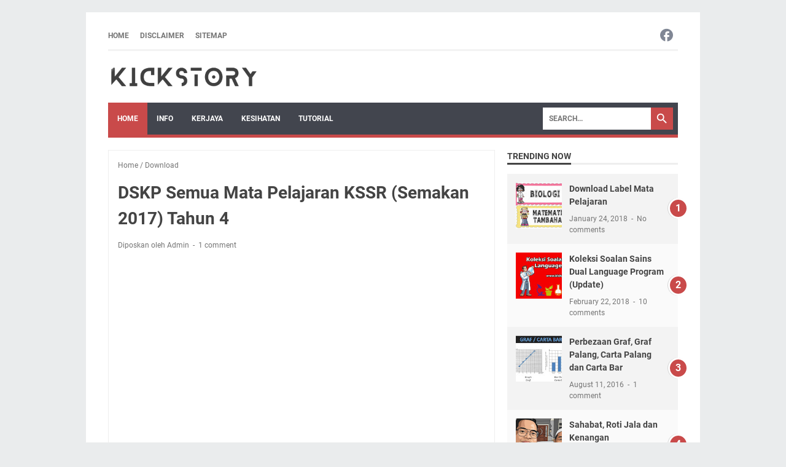

--- FILE ---
content_type: text/html; charset=utf-8
request_url: https://www.google.com/recaptcha/api2/aframe
body_size: 250
content:
<!DOCTYPE HTML><html><head><meta http-equiv="content-type" content="text/html; charset=UTF-8"></head><body><script nonce="Rvd4QkA60KVFc-g6zS0g5w">/** Anti-fraud and anti-abuse applications only. See google.com/recaptcha */ try{var clients={'sodar':'https://pagead2.googlesyndication.com/pagead/sodar?'};window.addEventListener("message",function(a){try{if(a.source===window.parent){var b=JSON.parse(a.data);var c=clients[b['id']];if(c){var d=document.createElement('img');d.src=c+b['params']+'&rc='+(localStorage.getItem("rc::a")?sessionStorage.getItem("rc::b"):"");window.document.body.appendChild(d);sessionStorage.setItem("rc::e",parseInt(sessionStorage.getItem("rc::e")||0)+1);localStorage.setItem("rc::h",'1768969406315');}}}catch(b){}});window.parent.postMessage("_grecaptcha_ready", "*");}catch(b){}</script></body></html>

--- FILE ---
content_type: text/javascript; charset=UTF-8
request_url: https://www.kickstory.net/feeds/posts/default/-/Download?alt=json-in-script&orderby=updated&start-index=128&max-results=5&callback=msRelatedPosts
body_size: 12165
content:
// API callback
msRelatedPosts({"version":"1.0","encoding":"UTF-8","feed":{"xmlns":"http://www.w3.org/2005/Atom","xmlns$openSearch":"http://a9.com/-/spec/opensearchrss/1.0/","xmlns$blogger":"http://schemas.google.com/blogger/2008","xmlns$georss":"http://www.georss.org/georss","xmlns$gd":"http://schemas.google.com/g/2005","xmlns$thr":"http://purl.org/syndication/thread/1.0","id":{"$t":"tag:blogger.com,1999:blog-3632652738822601911"},"updated":{"$t":"2025-12-01T11:46:21.167+08:00"},"category":[{"term":"info"},{"term":"Download"},{"term":"kerja"},{"term":"kesihatan"},{"term":"blog"},{"term":"kerjaya"},{"term":"tutorial"},{"term":"TeachingAids"},{"term":"panduan"},{"term":"Videos"},{"term":"Scholarship"},{"term":"Viral"},{"term":"Motivasi"},{"term":"myPortfolio"},{"term":"Resepi"},{"term":"OhMyStory"},{"term":"PBD"},{"term":"PRU14"},{"term":"Permohonan"},{"term":"SoalanSains"},{"term":"LazadaContest"},{"term":"MH17"},{"term":"Nahas Pesawat"},{"term":"RPH"},{"term":"Review"},{"term":"STPM"},{"term":"Software"},{"term":"Songs"},{"term":"Takwim"},{"term":"catatan"},{"term":"Merdeka"},{"term":"Pekeliling"},{"term":"PBS"},{"term":"PISMP"},{"term":"Pentaksiran"},{"term":"STEM"},{"term":"Scammer"},{"term":"Science"},{"term":"Semakan2017"},{"term":"LINUS"},{"term":"Modul"},{"term":"Postgraduate"},{"term":"Semakan"},{"term":"SistemOnline"},{"term":"Temuduga"},{"term":"UPSR"},{"term":"Affiliate"},{"term":"MRSM"},{"term":"ModulSains"},{"term":"PR1MA"},{"term":"PT3"},{"term":"Pelaporan"},{"term":"Penipu Internet"},{"term":"Perodua"},{"term":"Proton"},{"term":"Psikometrik"},{"term":"RequestSample"},{"term":"SAPS"},{"term":"SPM"},{"term":"SSPN"},{"term":"Samsung"},{"term":"Scam MLM"},{"term":"ScienceIsFun"},{"term":"memori"},{"term":"Lazada"},{"term":"Lirik Lagu Sains"},{"term":"MBMMBI"},{"term":"MYCYBERSALE2017"},{"term":"Maybank2u"},{"term":"Mengundi"},{"term":"Modul LINUS"},{"term":"Modul Sains"},{"term":"Motors"},{"term":"Muscle"},{"term":"Muzik"},{"term":"MyQbic"},{"term":"Online Shop"},{"term":"PBP"},{"term":"Pahang"},{"term":"Pakar Motivasi"},{"term":"Parenting"},{"term":"Pedophilia"},{"term":"Pembelajaran"},{"term":"Penempatan"},{"term":"PenjawatAwam"},{"term":"Perak"},{"term":"PeroduaBezza"},{"term":"Petua"},{"term":"PizzaHut"},{"term":"Promosi"},{"term":"ProtonErtiga"},{"term":"ProtonPerdana"},{"term":"PusatTahfiz"},{"term":"RPT"},{"term":"Ramadhan"},{"term":"Ransomware"},{"term":"Redemption"},{"term":"Saman"},{"term":"SayNOToLGBT"},{"term":"SekolahKawalan"},{"term":"Senam Robik"},{"term":"Shaklee"},{"term":"ShareCerita"},{"term":"Shopee"},{"term":"Supplement"},{"term":"Travel"},{"term":"VleFrog"},{"term":"myFreeview"}],"title":{"type":"text","$t":"Kickstory: Lifestyle Blogger"},"subtitle":{"type":"html","$t":""},"link":[{"rel":"http://schemas.google.com/g/2005#feed","type":"application/atom+xml","href":"https:\/\/www.kickstory.net\/feeds\/posts\/default"},{"rel":"self","type":"application/atom+xml","href":"https:\/\/www.blogger.com\/feeds\/3632652738822601911\/posts\/default\/-\/Download?alt=json-in-script\u0026start-index=128\u0026max-results=5\u0026orderby=updated"},{"rel":"alternate","type":"text/html","href":"https:\/\/www.kickstory.net\/search\/label\/Download"},{"rel":"hub","href":"http://pubsubhubbub.appspot.com/"},{"rel":"previous","type":"application/atom+xml","href":"https:\/\/www.blogger.com\/feeds\/3632652738822601911\/posts\/default\/-\/Download\/-\/Download?alt=json-in-script\u0026start-index=123\u0026max-results=5\u0026orderby=updated"},{"rel":"next","type":"application/atom+xml","href":"https:\/\/www.blogger.com\/feeds\/3632652738822601911\/posts\/default\/-\/Download\/-\/Download?alt=json-in-script\u0026start-index=133\u0026max-results=5\u0026orderby=updated"}],"author":[{"name":{"$t":"Unknown"},"email":{"$t":"noreply@blogger.com"},"gd$image":{"rel":"http://schemas.google.com/g/2005#thumbnail","width":"16","height":"16","src":"https:\/\/img1.blogblog.com\/img\/b16-rounded.gif"}}],"generator":{"version":"7.00","uri":"http://www.blogger.com","$t":"Blogger"},"openSearch$totalResults":{"$t":"177"},"openSearch$startIndex":{"$t":"128"},"openSearch$itemsPerPage":{"$t":"5"},"entry":[{"id":{"$t":"tag:blogger.com,1999:blog-3632652738822601911.post-709047021658031267"},"published":{"$t":"2015-09-06T21:46:00.001+08:00"},"updated":{"$t":"2018-08-28T21:45:58.898+08:00"},"category":[{"scheme":"http://www.blogger.com/atom/ns#","term":"Download"},{"scheme":"http://www.blogger.com/atom/ns#","term":"TeachingAids"}],"title":{"type":"text","$t":"Teaching Aids: Keluarga Saya"},"content":{"type":"html","$t":"\u003Cdiv style=\"background-color: white; border: 0px none; color: #383838; font-family: Arimo, Helvetica, 'Helvetica Neue', Arial; font-size: 12px; line-height: 18px; list-style: none; margin: 0px; outline: none; padding: 1em 0px;\"\u003E\nSumber:\u0026nbsp;\u003Ca aria-describedby=\"js_2o\" aria-haspopup=\"true\" aria-owns=\"js_2n\" data-hovercard=\"\/ajax\/hovercard\/user.php?id=100001030473532\u0026amp;extragetparams=%7B%22fref%22%3A%22nf%22%2C%22directed_target_id%22%3A890715987613785%7D\" href=\"https:\/\/www.facebook.com\/babyiezza?fref=nf\" id=\"js_2p\" style=\"color: #3b5998; cursor: pointer; font-family: helvetica, arial, sans-serif; font-weight: bold; line-height: 16.08px;\"\u003ECikgu Are Long\u003C\/a\u003E\u003C\/div\u003E\n\u003Cdiv style=\"background-color: white; border: 0px none; color: #383838; font-family: Arimo, Helvetica, 'Helvetica Neue', Arial; font-size: 12px; line-height: 18px; list-style: none; margin: 0px; outline: none; padding: 1em 0px;\"\u003E\n\u003Cdiv style=\"border: 0px none; list-style: none; margin: 0px; outline: none; padding: 1em 0px;\"\u003E\n\u003Cspan class=\"mbs fwn fcg\" data-ft=\"{\u0026quot;tn\u0026quot;:\u0026quot;C\u0026quot;}\" style=\"border: 0px none; list-style: none; margin: 0px; outline: none; padding: 0px;\"\u003E\u0026nbsp;Terima kasih kepada cikgu2 yang kongsi bahan-bahan mereka. Jika bahan tersebut mempunyai copyright sila email atau SMS saya untuk memadam entri di blog\/website. Happy sharing.\u003C\/span\u003E\u003Cbr style=\"border: 0px none; list-style: none; margin: 0px; outline: none; padding: 0px;\" \/\u003E\u003Cbr style=\"border: 0px none; list-style: none; margin: 0px; outline: none; padding: 0px;\" \/\u003E\u003Cspan class=\"mbs fwn fcg\" data-ft=\"{\u0026quot;tn\u0026quot;:\u0026quot;C\u0026quot;}\" style=\"border: 0px none; list-style: none; margin: 0px; outline: none; padding: 0px;\"\u003EEmail: kickstory@gmail.com\u003C\/span\u003E\u003Cbr style=\"border: 0px none; list-style: none; margin: 0px; outline: none; padding: 0px;\" \/\u003E\u003Cspan class=\"mbs fwn fcg\" data-ft=\"{\u0026quot;tn\u0026quot;:\u0026quot;C\u0026quot;}\" style=\"border: 0px none; list-style: none; margin: 0px; outline: none; padding: 0px;\"\u003ESMS: 0169903669\u0026nbsp;\u003C\/span\u003E\u003C\/div\u003E\n\u003Cdiv style=\"border: 0px none; list-style: none; margin: 0px; outline: none; padding: 0px; text-align: center;\"\u003E\n\u003Ci style=\"border: 0px none; list-style: none; margin: 0px; outline: none; padding: 0px;\"\u003E\u003Cbr style=\"border: 0px none; list-style: none; margin: 0px; outline: none; padding: 0px;\" \/\u003EDalam al-Quran ada disebut bahawa orang yang besedekah akan mendapat balasan yang berlipat-ganda.\u003Cstrong style=\"border: 0px none; list-style: none; margin: 0px; outline: none; padding: 0px;\"\u003E“Sesungguhnya orang-orang lelaki yang bersedekah dan orang-orang perempuan yang bersedekah, serta mereka memberikan pinjaman kepada Allah, sebagai pinjaman yang baik (ikhlas), akan digandakan balasannya (dengan berganda-ganda banyaknya), dan mereka pula akan beroleh pahala yang mulia.\u003C\/strong\u003E\u0026nbsp;(Al-Quran Surah al Hadid, Ayat\u0026nbsp;18)\u003C\/i\u003E\u003C\/div\u003E\n\u003Cdiv style=\"border: 0px none; list-style: none; margin: 0px; outline: none; padding: 0px; text-align: center;\"\u003E\n\u003Ci style=\"border: 0px none; list-style: none; margin: 0px; outline: none; padding: 0px;\"\u003E\u003Cbr \/\u003E\u003C\/i\u003E\u003C\/div\u003E\n\u003Cdiv class=\"separator\" style=\"clear: both; text-align: center;\"\u003E\n\u003Ca href=\"https:\/\/blogger.googleusercontent.com\/img\/b\/R29vZ2xl\/AVvXsEijxpovo8VHhlSjRbaoigVnF-Tjl9BdnUqdh5oxshKcRnHgefbsRi0eaDCJg0aclKO9JMFkzHVP-KeBTjqe_CzcH866pm01FPBGzNuNxBGd6u7kZQ6e3k_Qfmz3ev4qJUNLg5aD9jEHl-2y\/s1600\/11058639_1051986541512352_2610223416715460800_n.jpg\" imageanchor=\"1\" style=\"margin-left: 1em; margin-right: 1em;\"\u003E\u003Cimg border=\"0\" height=\"320\" src=\"https:\/\/blogger.googleusercontent.com\/img\/b\/R29vZ2xl\/AVvXsEijxpovo8VHhlSjRbaoigVnF-Tjl9BdnUqdh5oxshKcRnHgefbsRi0eaDCJg0aclKO9JMFkzHVP-KeBTjqe_CzcH866pm01FPBGzNuNxBGd6u7kZQ6e3k_Qfmz3ev4qJUNLg5aD9jEHl-2y\/s320\/11058639_1051986541512352_2610223416715460800_n.jpg\" width=\"240\" \/\u003E\u003C\/a\u003E\u003C\/div\u003E\n\u003Cbr \/\u003E\n\u003Cdiv class=\"separator\" style=\"clear: both; text-align: center;\"\u003E\n\u003Ca href=\"https:\/\/blogger.googleusercontent.com\/img\/b\/R29vZ2xl\/AVvXsEiBE2XcLQIziQ1TpwsiNc2PenK2FUKVaoBfLy1eNEbzdyUNCktMQeCGXbYkF4yJev3M_HuLNevuKspV5U0-XYWpzVcmuXqxu-boRAYF2UjAYTV5asz2ozx26locAfrpfflr6g5MwJ3Y5x-t\/s1600\/11220838_1051986328179040_4386710409730708399_n.jpg\" imageanchor=\"1\" style=\"margin-left: 1em; margin-right: 1em;\"\u003E\u003Cimg border=\"0\" height=\"320\" src=\"https:\/\/blogger.googleusercontent.com\/img\/b\/R29vZ2xl\/AVvXsEiBE2XcLQIziQ1TpwsiNc2PenK2FUKVaoBfLy1eNEbzdyUNCktMQeCGXbYkF4yJev3M_HuLNevuKspV5U0-XYWpzVcmuXqxu-boRAYF2UjAYTV5asz2ozx26locAfrpfflr6g5MwJ3Y5x-t\/s320\/11220838_1051986328179040_4386710409730708399_n.jpg\" width=\"240\" \/\u003E\u003C\/a\u003E\u003C\/div\u003E\n\u003Cbr \/\u003E\n\u003Cdiv class=\"separator\" style=\"clear: both; text-align: center;\"\u003E\n\u003Ca href=\"https:\/\/blogger.googleusercontent.com\/img\/b\/R29vZ2xl\/AVvXsEji0SpapZLqBTOBbnvjFTwcZc0-jL98HMQinmxMJVG27naYqwrqdeLmlhCu1ip9XU1U0109Df5sJqbziumBiIFHhk7fbIsvFJTDTV3Yz-lQhDt0_cm3-zkcCs38cypLBFTSqbCSXKtyYR_D\/s1600\/11223904_1051986428179030_7712716705961890046_n.jpg\" imageanchor=\"1\" style=\"margin-left: 1em; margin-right: 1em;\"\u003E\u003Cimg border=\"0\" height=\"320\" src=\"https:\/\/blogger.googleusercontent.com\/img\/b\/R29vZ2xl\/AVvXsEji0SpapZLqBTOBbnvjFTwcZc0-jL98HMQinmxMJVG27naYqwrqdeLmlhCu1ip9XU1U0109Df5sJqbziumBiIFHhk7fbIsvFJTDTV3Yz-lQhDt0_cm3-zkcCs38cypLBFTSqbCSXKtyYR_D\/s320\/11223904_1051986428179030_7712716705961890046_n.jpg\" width=\"240\" \/\u003E\u003C\/a\u003E\u003C\/div\u003E\n\u003Cbr \/\u003E\n\u003Cdiv class=\"separator\" style=\"clear: both; text-align: center;\"\u003E\n\u003Ca href=\"https:\/\/blogger.googleusercontent.com\/img\/b\/R29vZ2xl\/AVvXsEinUiWujq8WgWolrHOwRKJ6iUh2B0r67tPFNHUYIGNQTj9rwN5S30p7z3w0blSHdjnphEs3bW3DHW-AahAATiwoZOOWCrtlnuepuuD3gLcMrUwXa3R40XEyMdcuCDCMHB2fh4V9GSHKiC2z\/s1600\/11244489_1051986498179023_8588694140767909364_n.jpg\" imageanchor=\"1\" style=\"margin-left: 1em; margin-right: 1em;\"\u003E\u003Cimg border=\"0\" height=\"320\" src=\"https:\/\/blogger.googleusercontent.com\/img\/b\/R29vZ2xl\/AVvXsEinUiWujq8WgWolrHOwRKJ6iUh2B0r67tPFNHUYIGNQTj9rwN5S30p7z3w0blSHdjnphEs3bW3DHW-AahAATiwoZOOWCrtlnuepuuD3gLcMrUwXa3R40XEyMdcuCDCMHB2fh4V9GSHKiC2z\/s320\/11244489_1051986498179023_8588694140767909364_n.jpg\" width=\"240\" \/\u003E\u003C\/a\u003E\u003C\/div\u003E\n\u003Cbr \/\u003E\n\u003Cdiv class=\"separator\" style=\"clear: both; text-align: center;\"\u003E\n\u003Ca href=\"https:\/\/blogger.googleusercontent.com\/img\/b\/R29vZ2xl\/AVvXsEjebUBJIbqe4q5vHwTu55vR-X9TNzKL4Q8M42GitmroHsK6m5uEvRBfJMprNYMrTMbyt0ltPbNb810ik-c667wDf105wcAOnOxbEI-sdmfUGx30R-h3OUIFLL-tUEux2WDFBPGvnXfqMaRR\/s1600\/11951352_1051986388179034_8956754557737983556_n.jpg\" imageanchor=\"1\" style=\"margin-left: 1em; margin-right: 1em;\"\u003E\u003Cimg border=\"0\" height=\"320\" src=\"https:\/\/blogger.googleusercontent.com\/img\/b\/R29vZ2xl\/AVvXsEjebUBJIbqe4q5vHwTu55vR-X9TNzKL4Q8M42GitmroHsK6m5uEvRBfJMprNYMrTMbyt0ltPbNb810ik-c667wDf105wcAOnOxbEI-sdmfUGx30R-h3OUIFLL-tUEux2WDFBPGvnXfqMaRR\/s320\/11951352_1051986388179034_8956754557737983556_n.jpg\" width=\"240\" \/\u003E\u003C\/a\u003E\u003C\/div\u003E\n\u003Cbr \/\u003E\n\u003Cdiv class=\"separator\" style=\"clear: both; text-align: center;\"\u003E\n\u003Ca href=\"https:\/\/blogger.googleusercontent.com\/img\/b\/R29vZ2xl\/AVvXsEhK0bL3iEaTAWEVttnxjJsZ4FhqBKbOdsJFIwMsOOSB6z3vr_hVgQeYvd17hnEZAVXq6WLr8h_I3m9PP5n8ImVvwg4RCPoLY6r7qZTjzW3aKj-BnkOMuB3b9ODRLYRIorOsu1zBPJ4AEfNo\/s1600\/11951808_1051986474845692_6727168172301512360_n.jpg\" imageanchor=\"1\" style=\"margin-left: 1em; margin-right: 1em;\"\u003E\u003Cimg border=\"0\" height=\"320\" src=\"https:\/\/blogger.googleusercontent.com\/img\/b\/R29vZ2xl\/AVvXsEhK0bL3iEaTAWEVttnxjJsZ4FhqBKbOdsJFIwMsOOSB6z3vr_hVgQeYvd17hnEZAVXq6WLr8h_I3m9PP5n8ImVvwg4RCPoLY6r7qZTjzW3aKj-BnkOMuB3b9ODRLYRIorOsu1zBPJ4AEfNo\/s320\/11951808_1051986474845692_6727168172301512360_n.jpg\" width=\"240\" \/\u003E\u003C\/a\u003E\u003C\/div\u003E\n\u003Cbr \/\u003E\n\u003Cdiv class=\"separator\" style=\"clear: both; text-align: center;\"\u003E\n\u003Ca href=\"https:\/\/blogger.googleusercontent.com\/img\/b\/R29vZ2xl\/AVvXsEiEbQ03Caa9KEut-9iH3G7ilanpCklTcTw1ntHakDTaecqKAxJ6xAa1xSJmkEYDuDqp93ZBLCnjIg_t-jYgVw9J7ny0iP59vSdgfUIwNNoW8Ks4MNtM76iVDSs_2dnHRGjg9OxSWURA3uyX\/s1600\/11986974_1051986238179049_4697294968262975667_n.jpg\" imageanchor=\"1\" style=\"margin-left: 1em; margin-right: 1em;\"\u003E\u003Cimg border=\"0\" height=\"320\" src=\"https:\/\/blogger.googleusercontent.com\/img\/b\/R29vZ2xl\/AVvXsEiEbQ03Caa9KEut-9iH3G7ilanpCklTcTw1ntHakDTaecqKAxJ6xAa1xSJmkEYDuDqp93ZBLCnjIg_t-jYgVw9J7ny0iP59vSdgfUIwNNoW8Ks4MNtM76iVDSs_2dnHRGjg9OxSWURA3uyX\/s320\/11986974_1051986238179049_4697294968262975667_n.jpg\" width=\"240\" \/\u003E\u003C\/a\u003E\u003C\/div\u003E\n\u003Cbr \/\u003E\n\u003Cdiv class=\"separator\" style=\"clear: both; text-align: center;\"\u003E\n\u003Ca href=\"https:\/\/blogger.googleusercontent.com\/img\/b\/R29vZ2xl\/AVvXsEjM2BXi6JTpAL_BkhPL89XY1SjdXE-uBWnEJ5wpuQrQoiPHjFApzeKFAgD-pzWz2qsVtfBaFEiWn3hImvt9hzzbkKwUwpDs6kkRQaybT4FgQx7FgFhveGadIZ1EBZvuY4qTDgxMgSwxPL-2\/s1600\/11988556_1051986348179038_1869596391852192563_n.jpg\" imageanchor=\"1\" style=\"margin-left: 1em; margin-right: 1em;\"\u003E\u003Cimg border=\"0\" height=\"320\" src=\"https:\/\/blogger.googleusercontent.com\/img\/b\/R29vZ2xl\/AVvXsEjM2BXi6JTpAL_BkhPL89XY1SjdXE-uBWnEJ5wpuQrQoiPHjFApzeKFAgD-pzWz2qsVtfBaFEiWn3hImvt9hzzbkKwUwpDs6kkRQaybT4FgQx7FgFhveGadIZ1EBZvuY4qTDgxMgSwxPL-2\/s320\/11988556_1051986348179038_1869596391852192563_n.jpg\" width=\"240\" \/\u003E\u003C\/a\u003E\u003C\/div\u003E\n\u003Cbr \/\u003E\n\u003Cdiv class=\"separator\" style=\"clear: both; text-align: center;\"\u003E\n\u003Ca href=\"https:\/\/blogger.googleusercontent.com\/img\/b\/R29vZ2xl\/AVvXsEimALlWzRRquTvCbUgtuyE0zIRgA9-lzmJ_EI1yWl3mMrw8auADc29uF_cNeFJGg7mXClOtRW4O2KYP7KkDpPvDCqtZEoS_NY8tmHQW5Jex_w6C0ICSK0rNqzx6GuGN-PX7C13yr5OBk7uK\/s1600\/11988615_1051986448179028_2769757987302794198_n.jpg\" imageanchor=\"1\" style=\"margin-left: 1em; margin-right: 1em;\"\u003E\u003Cimg border=\"0\" height=\"320\" src=\"https:\/\/blogger.googleusercontent.com\/img\/b\/R29vZ2xl\/AVvXsEimALlWzRRquTvCbUgtuyE0zIRgA9-lzmJ_EI1yWl3mMrw8auADc29uF_cNeFJGg7mXClOtRW4O2KYP7KkDpPvDCqtZEoS_NY8tmHQW5Jex_w6C0ICSK0rNqzx6GuGN-PX7C13yr5OBk7uK\/s320\/11988615_1051986448179028_2769757987302794198_n.jpg\" width=\"240\" \/\u003E\u003C\/a\u003E\u003C\/div\u003E\n\u003Cbr \/\u003E\n\u003Cdiv class=\"separator\" style=\"clear: both; text-align: center;\"\u003E\n\u003Ca href=\"https:\/\/blogger.googleusercontent.com\/img\/b\/R29vZ2xl\/AVvXsEgFu3LRZjdlBRQNlAI5jF7Ds7h5PZDPAtEkrKA0fcTLvGwCSB5DT4hqIQVbojnWdlnN-8IvCzCjKh2KBw25Ut33NhnfjOQZeuRy5QftTInsFwDlx79CbF5Sink89Vj3fifRJ0h7smlTpnT_\/s1600\/11988684_1051986524845687_7824684523595675627_n.jpg\" imageanchor=\"1\" style=\"margin-left: 1em; margin-right: 1em;\"\u003E\u003Cimg border=\"0\" height=\"320\" src=\"https:\/\/blogger.googleusercontent.com\/img\/b\/R29vZ2xl\/AVvXsEgFu3LRZjdlBRQNlAI5jF7Ds7h5PZDPAtEkrKA0fcTLvGwCSB5DT4hqIQVbojnWdlnN-8IvCzCjKh2KBw25Ut33NhnfjOQZeuRy5QftTInsFwDlx79CbF5Sink89Vj3fifRJ0h7smlTpnT_\/s320\/11988684_1051986524845687_7824684523595675627_n.jpg\" width=\"240\" \/\u003E\u003C\/a\u003E\u003C\/div\u003E\n\u003Cdiv style=\"border: 0px none; list-style: none; margin: 0px; outline: none; padding: 0px; text-align: center;\"\u003E\n\u003Ci style=\"border: 0px none; list-style: none; margin: 0px; outline: none; padding: 0px;\"\u003E\u003Cbr \/\u003E\u003C\/i\u003E\u003C\/div\u003E\n\u003C\/div\u003E\n"},"link":[{"rel":"replies","type":"application/atom+xml","href":"https:\/\/www.kickstory.net\/feeds\/709047021658031267\/comments\/default","title":"Post Comments"},{"rel":"replies","type":"text/html","href":"https:\/\/www.kickstory.net\/2015\/09\/teaching-aids-keluarga-saya.html#comment-form","title":"0 Comments"},{"rel":"edit","type":"application/atom+xml","href":"https:\/\/www.blogger.com\/feeds\/3632652738822601911\/posts\/default\/709047021658031267"},{"rel":"self","type":"application/atom+xml","href":"https:\/\/www.blogger.com\/feeds\/3632652738822601911\/posts\/default\/709047021658031267"},{"rel":"alternate","type":"text/html","href":"https:\/\/www.kickstory.net\/2015\/09\/teaching-aids-keluarga-saya.html","title":"Teaching Aids: Keluarga Saya"}],"author":[{"name":{"$t":"Unknown"},"email":{"$t":"noreply@blogger.com"},"gd$image":{"rel":"http://schemas.google.com/g/2005#thumbnail","width":"16","height":"16","src":"https:\/\/img1.blogblog.com\/img\/b16-rounded.gif"}}],"media$thumbnail":{"xmlns$media":"http://search.yahoo.com/mrss/","url":"https:\/\/blogger.googleusercontent.com\/img\/b\/R29vZ2xl\/AVvXsEijxpovo8VHhlSjRbaoigVnF-Tjl9BdnUqdh5oxshKcRnHgefbsRi0eaDCJg0aclKO9JMFkzHVP-KeBTjqe_CzcH866pm01FPBGzNuNxBGd6u7kZQ6e3k_Qfmz3ev4qJUNLg5aD9jEHl-2y\/s72-c\/11058639_1051986541512352_2610223416715460800_n.jpg","height":"72","width":"72"},"thr$total":{"$t":"0"}},{"id":{"$t":"tag:blogger.com,1999:blog-3632652738822601911.post-5995392365960277804"},"published":{"$t":"2015-09-06T09:32:00.004+08:00"},"updated":{"$t":"2018-08-28T21:45:58.849+08:00"},"category":[{"scheme":"http://www.blogger.com/atom/ns#","term":"Download"},{"scheme":"http://www.blogger.com/atom/ns#","term":"TeachingAids"}],"title":{"type":"text","$t":"Teaching Aids: Koleksi Nama Haiwan"},"content":{"type":"html","$t":"Sumber: \u003Cspan class=\"mbs fwn fcg\" data-ft=\"{\u0026quot;tn\u0026quot;:\u0026quot;C\u0026quot;}\"\u003E\u003Cspan class=\"fwb fcg\" data-ft=\"{\u0026quot;tn\u0026quot;:\u0026quot;;\u0026quot;}\"\u003ECikgu Are Long\u003C\/span\u003E\u003C\/span\u003E\u003Cbr \/\u003E\n\u003Cbr \/\u003E\n\u003Cspan class=\"mbs fwn fcg\" data-ft=\"{\u0026quot;tn\u0026quot;:\u0026quot;C\u0026quot;}\"\u003E\u003Cspan class=\"fwb fcg\" data-ft=\"{\u0026quot;tn\u0026quot;:\u0026quot;;\u0026quot;}\"\u003E\u0026nbsp;Terima kasih kepada cikgu2 yang kongsi bahan-bahan mereka. Jika bahan tersebut mempunyai copyright sila email atau SMS saya untuk memadam entri di blog\/website. Happy sharing.\u003C\/span\u003E\u003C\/span\u003E\u003Cbr \/\u003E\n\u003Cbr \/\u003E\n\u003Cspan class=\"mbs fwn fcg\" data-ft=\"{\u0026quot;tn\u0026quot;:\u0026quot;C\u0026quot;}\"\u003E\u003Cspan class=\"fwb fcg\" data-ft=\"{\u0026quot;tn\u0026quot;:\u0026quot;;\u0026quot;}\"\u003EEmail: kickstory@gmail.com\u003C\/span\u003E\u003C\/span\u003E\u003Cbr \/\u003E\n\u003Cspan class=\"mbs fwn fcg\" data-ft=\"{\u0026quot;tn\u0026quot;:\u0026quot;C\u0026quot;}\"\u003E\u003Cspan class=\"fwb fcg\" data-ft=\"{\u0026quot;tn\u0026quot;:\u0026quot;;\u0026quot;}\"\u003ESMS: 0169903669 \u003C\/span\u003E\u003C\/span\u003E\u003Cbr \/\u003E\n\u003Cdiv style=\"text-align: center;\"\u003E\n\u003Cspan class=\"mbs fwn fcg\" data-ft=\"{\u0026quot;tn\u0026quot;:\u0026quot;C\u0026quot;}\"\u003E\u003Cspan class=\"fwb fcg\" data-ft=\"{\u0026quot;tn\u0026quot;:\u0026quot;;\u0026quot;}\"\u003E\u003Cbr \/\u003E\u003C\/span\u003E\u003C\/span\u003E\u003C\/div\u003E\n\u003Cdiv style=\"text-align: center;\"\u003E\n\u003Ci\u003E\u003Cbr \/\u003EDalam al-Quran ada disebut bahawa orang yang besedekah akan mendapat balasan yang berlipat-ganda.\u003Cb\u003E\n “Sesungguhnya orang-orang lelaki yang bersedekah dan orang-orang \nperempuan yang bersedekah, serta mereka memberikan pinjaman kepada \nAllah, sebagai pinjaman yang baik (ikhlas), akan digandakan balasannya \n(dengan berganda-ganda banyaknya), dan mereka pula akan beroleh pahala \nyang mulia.\u003C\/b\u003E (Al-Quran Surah al Hadid, Ayat\u0026nbsp;18)\u003C\/i\u003E\u003C\/div\u003E\n\u003Cbr \/\u003E\n\u003Cdiv class=\"separator\" style=\"clear: both; text-align: center;\"\u003E\n\u003Ca href=\"https:\/\/blogger.googleusercontent.com\/img\/b\/R29vZ2xl\/AVvXsEhXz_372qRkZlJmEOJBFQQYWk1iAp9peD40rNXwsmLZiUAC_9rKbmtWtDwLE6adYUbbhs_Z-MaAlzVPElRE1Wu8zsQsYpGVT3LvTxQBgY93ozy0xTVGIqgjA-abZduPoy_nSqWLFfOyK9GD\/s1600\/10593050_1051708508206822_8287910410847773615_n.jpg\" imageanchor=\"1\" style=\"margin-left: 1em; margin-right: 1em;\"\u003E\u003Cimg border=\"0\" height=\"240\" src=\"https:\/\/blogger.googleusercontent.com\/img\/b\/R29vZ2xl\/AVvXsEhXz_372qRkZlJmEOJBFQQYWk1iAp9peD40rNXwsmLZiUAC_9rKbmtWtDwLE6adYUbbhs_Z-MaAlzVPElRE1Wu8zsQsYpGVT3LvTxQBgY93ozy0xTVGIqgjA-abZduPoy_nSqWLFfOyK9GD\/s320\/10593050_1051708508206822_8287910410847773615_n.jpg\" width=\"320\" \/\u003E\u003C\/a\u003E\u003C\/div\u003E\n\u003Cbr \/\u003E\n\u003Cdiv class=\"separator\" style=\"clear: both; text-align: center;\"\u003E\n\u003Ca href=\"https:\/\/blogger.googleusercontent.com\/img\/b\/R29vZ2xl\/AVvXsEjbz8ycNRWJuk8kff-sHg7AlzZnDhd71Po0Iab8-6FIQhY55Bm8r0zwrBy7EoKzmlnHLCf-iQo9S8uXqsp6aTUcGjDRx4EqBwPZJz3VYW4fu5pfkcjQLG8cVQJiok8k7uRja3A0TpCz6Cch\/s1600\/11064760_1051708468206826_4025866649625837921_n.jpg\" imageanchor=\"1\" style=\"margin-left: 1em; margin-right: 1em;\"\u003E\u003Cimg border=\"0\" height=\"240\" src=\"https:\/\/blogger.googleusercontent.com\/img\/b\/R29vZ2xl\/AVvXsEjbz8ycNRWJuk8kff-sHg7AlzZnDhd71Po0Iab8-6FIQhY55Bm8r0zwrBy7EoKzmlnHLCf-iQo9S8uXqsp6aTUcGjDRx4EqBwPZJz3VYW4fu5pfkcjQLG8cVQJiok8k7uRja3A0TpCz6Cch\/s320\/11064760_1051708468206826_4025866649625837921_n.jpg\" width=\"320\" \/\u003E\u003C\/a\u003E\u003C\/div\u003E\n\u003Cbr \/\u003E\n\u003Cdiv class=\"separator\" style=\"clear: both; text-align: center;\"\u003E\n\u003Ca href=\"https:\/\/blogger.googleusercontent.com\/img\/b\/R29vZ2xl\/AVvXsEgP8gB7S7f4x5o6hhBq4ongRoKJSQFjkWAbMuAAzVrTCzXkHPTFqRne77oGpJm_sLiPdWZoluIR4oKEObdqtlGcbdRXLKbQMByQsWmfD2Tz02LZIKQY6UiiBowR9aQfx6fBS2v9RxwzZNX3\/s1600\/11988412_1051708418206831_348507870150068509_n.jpg\" imageanchor=\"1\" style=\"margin-left: 1em; margin-right: 1em;\"\u003E\u003Cimg border=\"0\" height=\"240\" src=\"https:\/\/blogger.googleusercontent.com\/img\/b\/R29vZ2xl\/AVvXsEgP8gB7S7f4x5o6hhBq4ongRoKJSQFjkWAbMuAAzVrTCzXkHPTFqRne77oGpJm_sLiPdWZoluIR4oKEObdqtlGcbdRXLKbQMByQsWmfD2Tz02LZIKQY6UiiBowR9aQfx6fBS2v9RxwzZNX3\/s320\/11988412_1051708418206831_348507870150068509_n.jpg\" width=\"320\" \/\u003E\u003C\/a\u003E\u003C\/div\u003E\n\u003Cbr \/\u003E\n\u003Cdiv class=\"separator\" style=\"clear: both; text-align: center;\"\u003E\n\u003Ca href=\"https:\/\/blogger.googleusercontent.com\/img\/b\/R29vZ2xl\/AVvXsEhlvGxeTl7tKflgoQq4vGdVGs7mxQRWCPDepRFi8s8gSzxeBRoLUQy_6BBafZmt9qINn5X6j_NNgepiL9IrJgc_104vpvKT_aYvqrpiGnFvCs1fjxkFeCwj-EqqulhgYYFJ3mAXE3hdau87\/s1600\/11988745_1051708364873503_8976397217912321051_n.jpg\" imageanchor=\"1\" style=\"margin-left: 1em; margin-right: 1em;\"\u003E\u003Cimg border=\"0\" height=\"240\" src=\"https:\/\/blogger.googleusercontent.com\/img\/b\/R29vZ2xl\/AVvXsEhlvGxeTl7tKflgoQq4vGdVGs7mxQRWCPDepRFi8s8gSzxeBRoLUQy_6BBafZmt9qINn5X6j_NNgepiL9IrJgc_104vpvKT_aYvqrpiGnFvCs1fjxkFeCwj-EqqulhgYYFJ3mAXE3hdau87\/s320\/11988745_1051708364873503_8976397217912321051_n.jpg\" width=\"320\" \/\u003E\u003C\/a\u003E\u003C\/div\u003E\n\u003Cbr \/\u003E\n\u003Cdiv class=\"separator\" style=\"clear: both; text-align: center;\"\u003E\n\u003Ca href=\"https:\/\/blogger.googleusercontent.com\/img\/b\/R29vZ2xl\/AVvXsEjh-ksWqpZ2HSSotHcP9hOJ-7z_DuGECRJLxdoj5Y98B-pLsbPxiaHYsL3gfiVaMiGwaAS_ohLyvqo8QiXPN0I67sc7mSOpCni3hwp_qa4PNfNuroiASeqmx4ql_NrHA4_LDstzK0sah9l6\/s1600\/11998868_1051708391540167_6950574459592325419_n.jpg\" imageanchor=\"1\" style=\"margin-left: 1em; margin-right: 1em;\"\u003E\u003Cimg border=\"0\" height=\"240\" src=\"https:\/\/blogger.googleusercontent.com\/img\/b\/R29vZ2xl\/AVvXsEjh-ksWqpZ2HSSotHcP9hOJ-7z_DuGECRJLxdoj5Y98B-pLsbPxiaHYsL3gfiVaMiGwaAS_ohLyvqo8QiXPN0I67sc7mSOpCni3hwp_qa4PNfNuroiASeqmx4ql_NrHA4_LDstzK0sah9l6\/s320\/11998868_1051708391540167_6950574459592325419_n.jpg\" width=\"320\" \/\u003E\u003C\/a\u003E\u003C\/div\u003E\n\u003Cbr \/\u003E\n\u003Cdiv class=\"separator\" style=\"clear: both; text-align: center;\"\u003E\n\u003Ca href=\"https:\/\/blogger.googleusercontent.com\/img\/b\/R29vZ2xl\/AVvXsEgSIwy4K9XW-RViT4gvRJLRwq2wDV_h_89CyVdRzWzD7_po_EsNhJvDlE3-7X0HoVC3utXPFVtuyzO6RfHtT0FrWbv3FpBPT2njljbhEcpFdeOLX_rUHwRyO2F3hYCnI9mOyrnzqpcHQfI4\/s1600\/11999089_1051708444873495_1506272290365765753_n.jpg\" imageanchor=\"1\" style=\"margin-left: 1em; margin-right: 1em;\"\u003E\u003Cimg border=\"0\" height=\"240\" src=\"https:\/\/blogger.googleusercontent.com\/img\/b\/R29vZ2xl\/AVvXsEgSIwy4K9XW-RViT4gvRJLRwq2wDV_h_89CyVdRzWzD7_po_EsNhJvDlE3-7X0HoVC3utXPFVtuyzO6RfHtT0FrWbv3FpBPT2njljbhEcpFdeOLX_rUHwRyO2F3hYCnI9mOyrnzqpcHQfI4\/s320\/11999089_1051708444873495_1506272290365765753_n.jpg\" width=\"320\" \/\u003E\u003C\/a\u003E\u003C\/div\u003E\n\u003Cbr \/\u003E"},"link":[{"rel":"replies","type":"application/atom+xml","href":"https:\/\/www.kickstory.net\/feeds\/5995392365960277804\/comments\/default","title":"Post Comments"},{"rel":"replies","type":"text/html","href":"https:\/\/www.kickstory.net\/2015\/09\/koleksi-nama-haiwan.html#comment-form","title":"0 Comments"},{"rel":"edit","type":"application/atom+xml","href":"https:\/\/www.blogger.com\/feeds\/3632652738822601911\/posts\/default\/5995392365960277804"},{"rel":"self","type":"application/atom+xml","href":"https:\/\/www.blogger.com\/feeds\/3632652738822601911\/posts\/default\/5995392365960277804"},{"rel":"alternate","type":"text/html","href":"https:\/\/www.kickstory.net\/2015\/09\/koleksi-nama-haiwan.html","title":"Teaching Aids: Koleksi Nama Haiwan"}],"author":[{"name":{"$t":"Unknown"},"email":{"$t":"noreply@blogger.com"},"gd$image":{"rel":"http://schemas.google.com/g/2005#thumbnail","width":"16","height":"16","src":"https:\/\/img1.blogblog.com\/img\/b16-rounded.gif"}}],"media$thumbnail":{"xmlns$media":"http://search.yahoo.com/mrss/","url":"https:\/\/blogger.googleusercontent.com\/img\/b\/R29vZ2xl\/AVvXsEhXz_372qRkZlJmEOJBFQQYWk1iAp9peD40rNXwsmLZiUAC_9rKbmtWtDwLE6adYUbbhs_Z-MaAlzVPElRE1Wu8zsQsYpGVT3LvTxQBgY93ozy0xTVGIqgjA-abZduPoy_nSqWLFfOyK9GD\/s72-c\/10593050_1051708508206822_8287910410847773615_n.jpg","height":"72","width":"72"},"thr$total":{"$t":"0"}},{"id":{"$t":"tag:blogger.com,1999:blog-3632652738822601911.post-4732033364304018027"},"published":{"$t":"2015-09-06T19:33:00.002+08:00"},"updated":{"$t":"2018-08-28T21:45:58.785+08:00"},"category":[{"scheme":"http://www.blogger.com/atom/ns#","term":"Download"},{"scheme":"http://www.blogger.com/atom/ns#","term":"TeachingAids"}],"title":{"type":"text","$t":"Teaching Aids: Doodles Cikgu Perempuan"},"content":{"type":"html","$t":"\u003Cdiv style=\"background-color: white; border: 0px none; color: #383838; font-family: Arimo, Helvetica, 'Helvetica Neue', Arial; font-size: 12px; line-height: 18px; list-style: none; outline: none; padding: 1em 0px;\"\u003E\nSumber:\u0026nbsp;\u003Ca class=\"_wpv\" href=\"https:\/\/www.facebook.com\/groups\/890715987613785\/permalink\/1052988088053240\/\" style=\"border: 0px none; color: #3b5998; cursor: pointer; font-family: helvetica, arial, sans-serif; font-weight: bold; line-height: 16.0799999237061px; list-style: none; margin: 0px; outline: 0px; padding: 0px; text-decoration: none; word-break: break-word;\"\u003ETcherCollection - TC\u003C\/a\u003E\u0026nbsp;\/\u0026nbsp;\u003Ca href=\"https:\/\/www.facebook.com\/groups\/KoleksiCikguAnis\/?ref=ts\u0026amp;fref=ts\" style=\"border: 0px none; color: #01a7de; list-style: none; margin: 0px; outline: 0px; padding: 0px; text-decoration: none;\" target=\"_blank\"\u003EKoleksi Cikgu Anis\u003C\/a\u003E\u003Cbr \/\u003E\n\u003Cbr style=\"border: 0px none; list-style: none; margin: 0px; outline: none; padding: 0px;\" \/\u003E\n\u003Cspan class=\"mbs fwn fcg\" data-ft=\"{\u0026quot;tn\u0026quot;:\u0026quot;C\u0026quot;}\" style=\"border: 0px none; list-style: none; margin: 0px; outline: none; padding: 0px;\"\u003E\u0026nbsp;Terima kasih kepada cikgu2 yang kongsi bahan-bahan mereka. Jika bahan tersebut mempunyai copyright sila email atau SMS saya untuk memadam entri di blog\/website. Happy sharing.\u003C\/span\u003E\u003Cbr \/\u003E\n\u003Cbr style=\"border: 0px none; list-style: none; margin: 0px; outline: none; padding: 0px;\" \/\u003E\n\u003Cspan class=\"mbs fwn fcg\" data-ft=\"{\u0026quot;tn\u0026quot;:\u0026quot;C\u0026quot;}\" style=\"border: 0px none; list-style: none; margin: 0px; outline: none; padding: 0px;\"\u003EEmail: kickstory@gmail.com\u003C\/span\u003E\u003Cbr \/\u003E\n\u003Cspan class=\"mbs fwn fcg\" data-ft=\"{\u0026quot;tn\u0026quot;:\u0026quot;C\u0026quot;}\" style=\"border: 0px none; list-style: none; margin: 0px; outline: none; padding: 0px;\"\u003ESMS: 0169903669\u0026nbsp;\u003C\/span\u003E\u003C\/div\u003E\n\u003Cdiv style=\"background-color: white; border: 0px none; color: #383838; font-family: Arimo, Helvetica, 'Helvetica Neue', Arial; font-size: 12px; line-height: 18px; list-style: none; margin: 0px; outline: none; padding: 0px; text-align: center;\"\u003E\n\u003Ci style=\"border: 0px none; list-style: none; margin: 0px; outline: none; padding: 0px;\"\u003E\u003Cbr style=\"border: 0px none; list-style: none; margin: 0px; outline: none; padding: 0px;\" \/\u003EDalam al-Quran ada disebut bahawa orang yang besedekah akan mendapat balasan yang berlipat-ganda.\u003Cstrong style=\"border: 0px none; list-style: none; margin: 0px; outline: none; padding: 0px;\"\u003E“Sesungguhnya orang-orang lelaki yang bersedekah dan orang-orang perempuan yang bersedekah, serta mereka memberikan pinjaman kepada Allah, sebagai pinjaman yang baik (ikhlas), akan digandakan balasannya (dengan berganda-ganda banyaknya), dan mereka pula akan beroleh pahala yang mulia.\u003C\/strong\u003E\u0026nbsp;(Al-Quran Surah al Hadid, Ayat\u0026nbsp;18)\u003C\/i\u003E\u003C\/div\u003E\n\u003Cdiv style=\"background-color: white; border: 0px none; color: #383838; font-family: Arimo, Helvetica, 'Helvetica Neue', Arial; font-size: 12px; line-height: 18px; list-style: none; margin: 0px; outline: none; padding: 0px; text-align: center;\"\u003E\n\u003Ci style=\"border: 0px none; list-style: none; margin: 0px; outline: none; padding: 0px;\"\u003E\u003Cbr \/\u003E\u003C\/i\u003E\u003C\/div\u003E\n\u003Cdiv class=\"separator\" style=\"clear: both; text-align: center;\"\u003E\n\u003Ca href=\"https:\/\/blogger.googleusercontent.com\/img\/b\/R29vZ2xl\/AVvXsEj_i6tSOtsmqnMdg4oELkr9NlcxORN1Gr5DySOTdlN5bWQe-pTcuzpr_PRvoxmPyFITub3OeFEADT2m_0Un-C7LJ1oxSFWBVCGewtwCaF6xfig4mHXOTc8AwDW-4sXMTKdUUZLSr66Gu_M-\/s1600\/995845_10201485486678432_763357433_n.jpg\" imageanchor=\"1\" style=\"margin-left: 1em; margin-right: 1em;\"\u003E\u003Cimg border=\"0\" height=\"320\" src=\"https:\/\/blogger.googleusercontent.com\/img\/b\/R29vZ2xl\/AVvXsEj_i6tSOtsmqnMdg4oELkr9NlcxORN1Gr5DySOTdlN5bWQe-pTcuzpr_PRvoxmPyFITub3OeFEADT2m_0Un-C7LJ1oxSFWBVCGewtwCaF6xfig4mHXOTc8AwDW-4sXMTKdUUZLSr66Gu_M-\/s320\/995845_10201485486678432_763357433_n.jpg\" width=\"224\" \/\u003E\u003C\/a\u003E\u003C\/div\u003E\n\u003Cbr \/\u003E\n\u003Cdiv class=\"separator\" style=\"clear: both; text-align: center;\"\u003E\n\u003Ca href=\"https:\/\/blogger.googleusercontent.com\/img\/b\/R29vZ2xl\/AVvXsEjPvJ1oVAN30EvVXca4SXUalsUJS8SsHKHTi6fcfgxJnMehJM0OyI2IXJgauh5WDVgi6U4gMVdQVaZ06j1qr0XghQkDq6MPclslH_q7YJJOYnjaDEyLGaKT7-Wy5VLyEwP6fJ7XNydLpLn6\/s1600\/1002202_656329257758343_1951686027_n.jpg\" imageanchor=\"1\" style=\"margin-left: 1em; margin-right: 1em;\"\u003E\u003Cimg border=\"0\" height=\"320\" src=\"https:\/\/blogger.googleusercontent.com\/img\/b\/R29vZ2xl\/AVvXsEjPvJ1oVAN30EvVXca4SXUalsUJS8SsHKHTi6fcfgxJnMehJM0OyI2IXJgauh5WDVgi6U4gMVdQVaZ06j1qr0XghQkDq6MPclslH_q7YJJOYnjaDEyLGaKT7-Wy5VLyEwP6fJ7XNydLpLn6\/s320\/1002202_656329257758343_1951686027_n.jpg\" width=\"239\" \/\u003E\u003C\/a\u003E\u003C\/div\u003E\n\u003Cbr \/\u003E\n\u003Cdiv class=\"separator\" style=\"clear: both; text-align: center;\"\u003E\n\u003Ca href=\"https:\/\/blogger.googleusercontent.com\/img\/b\/R29vZ2xl\/AVvXsEj75ZzS7ttgqqu0rXjcwsr8iMp5l2jWrFAPdqUwlw8_1BznMwx6RvrlFF3E4XNV4bdffRxCGZZKxz9z0ypszE9EU74ejiabulRoc4OzpfJRuNbo7CTZyZclf0aqNTLqozqK6kZh30A4VrEG\/s1600\/1009955_656328671091735_635605252_n.jpg\" imageanchor=\"1\" style=\"margin-left: 1em; margin-right: 1em;\"\u003E\u003Cimg border=\"0\" height=\"320\" src=\"https:\/\/blogger.googleusercontent.com\/img\/b\/R29vZ2xl\/AVvXsEj75ZzS7ttgqqu0rXjcwsr8iMp5l2jWrFAPdqUwlw8_1BznMwx6RvrlFF3E4XNV4bdffRxCGZZKxz9z0ypszE9EU74ejiabulRoc4OzpfJRuNbo7CTZyZclf0aqNTLqozqK6kZh30A4VrEG\/s320\/1009955_656328671091735_635605252_n.jpg\" width=\"239\" \/\u003E\u003C\/a\u003E\u003C\/div\u003E\n\u003Cbr \/\u003E\n\u003Cdiv class=\"separator\" style=\"clear: both; text-align: center;\"\u003E\n\u003Ca href=\"https:\/\/blogger.googleusercontent.com\/img\/b\/R29vZ2xl\/AVvXsEg4V0Jiyyh8IH0-Yx5IACNg-etpg8if8j_yc99GjJurqcSBGIlv9S4AO7vvnfqVEFNISQmt2cxBHnR712CZCR9ZEOXr9qkMTY5Oxnymv7kTW1imF3YteXTMdSxzqmnKlyF77quy1xs_oeLT\/s1600\/1496756_10201485485638406_1258449890_n.jpg\" imageanchor=\"1\" style=\"margin-left: 1em; margin-right: 1em;\"\u003E\u003Cimg border=\"0\" height=\"320\" src=\"https:\/\/blogger.googleusercontent.com\/img\/b\/R29vZ2xl\/AVvXsEg4V0Jiyyh8IH0-Yx5IACNg-etpg8if8j_yc99GjJurqcSBGIlv9S4AO7vvnfqVEFNISQmt2cxBHnR712CZCR9ZEOXr9qkMTY5Oxnymv7kTW1imF3YteXTMdSxzqmnKlyF77quy1xs_oeLT\/s320\/1496756_10201485485638406_1258449890_n.jpg\" width=\"224\" \/\u003E\u003C\/a\u003E\u003C\/div\u003E\n\u003Cbr \/\u003E\n\u003Cdiv class=\"separator\" style=\"clear: both; text-align: center;\"\u003E\n\u003Ca href=\"https:\/\/blogger.googleusercontent.com\/img\/b\/R29vZ2xl\/AVvXsEi58oBK-2pouWODPO7OOBI-hRKxlrHi_gIG3pVDQMCZJQ82CtJNcMVqZzDBUUc22l2SVbJA7sALnZQDtiOwrhXlMond9F5LC3JgSeM5P1rcdyKZjXWKTzUI7NAdP-1nALqlgSDjU3ul9Sb9\/s1600\/1505527_10201485486918438_1040410812_n.jpg\" imageanchor=\"1\" style=\"margin-left: 1em; margin-right: 1em;\"\u003E\u003Cimg border=\"0\" height=\"320\" src=\"https:\/\/blogger.googleusercontent.com\/img\/b\/R29vZ2xl\/AVvXsEi58oBK-2pouWODPO7OOBI-hRKxlrHi_gIG3pVDQMCZJQ82CtJNcMVqZzDBUUc22l2SVbJA7sALnZQDtiOwrhXlMond9F5LC3JgSeM5P1rcdyKZjXWKTzUI7NAdP-1nALqlgSDjU3ul9Sb9\/s320\/1505527_10201485486918438_1040410812_n.jpg\" width=\"224\" \/\u003E\u003C\/a\u003E\u003C\/div\u003E\n\u003Cbr \/\u003E\n\u003Cdiv class=\"separator\" style=\"clear: both; text-align: center;\"\u003E\n\u003Ca href=\"https:\/\/blogger.googleusercontent.com\/img\/b\/R29vZ2xl\/AVvXsEgkOjq-LATLVcHCJFSKdbWpSJTPKk4G0Ku1cFueFkvweD_JWd6Kr6tHrsK1COC0lh0qcVYt_u9VnCFpF9wMmAGWzw5pSkfzia9hvPbRO8VIssHusfwzsJNtFI4aIDAcNJAALePL81RRwpd2\/s1600\/1533940_656329797758289_907788117_n.jpg\" imageanchor=\"1\" style=\"margin-left: 1em; margin-right: 1em;\"\u003E\u003Cimg border=\"0\" height=\"320\" src=\"https:\/\/blogger.googleusercontent.com\/img\/b\/R29vZ2xl\/AVvXsEgkOjq-LATLVcHCJFSKdbWpSJTPKk4G0Ku1cFueFkvweD_JWd6Kr6tHrsK1COC0lh0qcVYt_u9VnCFpF9wMmAGWzw5pSkfzia9hvPbRO8VIssHusfwzsJNtFI4aIDAcNJAALePL81RRwpd2\/s320\/1533940_656329797758289_907788117_n.jpg\" width=\"240\" \/\u003E\u003C\/a\u003E\u003C\/div\u003E\n\u003Cbr \/\u003E\n\u003Cdiv class=\"separator\" style=\"clear: both; text-align: center;\"\u003E\n\u003Ca href=\"https:\/\/blogger.googleusercontent.com\/img\/b\/R29vZ2xl\/AVvXsEiu5he_GGgpkwJ_ik6G7RW7Co8PBiMNaMG31VJnsaacZs-D4LjsQPkwm4am_y2dnrIoz-fuBgc0TbwBbmkvWwtZ4d7Hbus9jADa_b7xr5VS1wa8HkLIhbl8BaXNmuZbCU_rI6x7NDMdKGRO\/s1600\/1536667_656328884425047_891955577_n.jpg\" imageanchor=\"1\" style=\"margin-left: 1em; margin-right: 1em;\"\u003E\u003Cimg border=\"0\" height=\"320\" src=\"https:\/\/blogger.googleusercontent.com\/img\/b\/R29vZ2xl\/AVvXsEiu5he_GGgpkwJ_ik6G7RW7Co8PBiMNaMG31VJnsaacZs-D4LjsQPkwm4am_y2dnrIoz-fuBgc0TbwBbmkvWwtZ4d7Hbus9jADa_b7xr5VS1wa8HkLIhbl8BaXNmuZbCU_rI6x7NDMdKGRO\/s320\/1536667_656328884425047_891955577_n.jpg\" width=\"239\" \/\u003E\u003C\/a\u003E\u003C\/div\u003E\n\u003Cbr \/\u003E\n\u003Cdiv class=\"separator\" style=\"clear: both; text-align: center;\"\u003E\n\u003Ca href=\"https:\/\/blogger.googleusercontent.com\/img\/b\/R29vZ2xl\/AVvXsEjlOxaTTF-w6mK066NT0PVGPXlO366_E00PxfSYrfruS0LG3_xhhjCLrVw2v5VBLYXPI2A2BTmgTHVXsiBQNCyEuW_rRUeNHBmmBQHyOyDXRZLEBFmf6hdzO4AgttK3jfd1jpcQROQmVqDR\/s1600\/1601486_656328444425091_1864020192_n.jpg\" imageanchor=\"1\" style=\"margin-left: 1em; margin-right: 1em;\"\u003E\u003Cimg border=\"0\" height=\"320\" src=\"https:\/\/blogger.googleusercontent.com\/img\/b\/R29vZ2xl\/AVvXsEjlOxaTTF-w6mK066NT0PVGPXlO366_E00PxfSYrfruS0LG3_xhhjCLrVw2v5VBLYXPI2A2BTmgTHVXsiBQNCyEuW_rRUeNHBmmBQHyOyDXRZLEBFmf6hdzO4AgttK3jfd1jpcQROQmVqDR\/s320\/1601486_656328444425091_1864020192_n.jpg\" width=\"239\" \/\u003E\u003C\/a\u003E\u003C\/div\u003E\n\u003Cbr \/\u003E\n\u003Cdiv class=\"separator\" style=\"clear: both; text-align: center;\"\u003E\n\u003Ca href=\"https:\/\/blogger.googleusercontent.com\/img\/b\/R29vZ2xl\/AVvXsEjQaN6NsFSDWM8eSjmQ8L_yjlu2JzpBL5td-ySCnqgfa8uh0fxXRLVujkDZ2L-UAQrtOqYFjvHQcfsSukfqGLkBb9jOWv0-9LPk78XydA_OwfLKNXzY3dplPgvQlfI5SZCI5Cx_4IC4m7Xo\/s1600\/1622679_656328797758389_1812918655_n.jpg\" imageanchor=\"1\" style=\"margin-left: 1em; margin-right: 1em;\"\u003E\u003Cimg border=\"0\" height=\"320\" src=\"https:\/\/blogger.googleusercontent.com\/img\/b\/R29vZ2xl\/AVvXsEjQaN6NsFSDWM8eSjmQ8L_yjlu2JzpBL5td-ySCnqgfa8uh0fxXRLVujkDZ2L-UAQrtOqYFjvHQcfsSukfqGLkBb9jOWv0-9LPk78XydA_OwfLKNXzY3dplPgvQlfI5SZCI5Cx_4IC4m7Xo\/s320\/1622679_656328797758389_1812918655_n.jpg\" width=\"239\" \/\u003E\u003C\/a\u003E\u003C\/div\u003E\n\u003Cbr \/\u003E\n\u003Cdiv class=\"separator\" style=\"clear: both; text-align: center;\"\u003E\n\u003Ca href=\"https:\/\/blogger.googleusercontent.com\/img\/b\/R29vZ2xl\/AVvXsEjytjyKz-SMXKzEGecxBd7ICswFhiRU8030miC8fGjQx5qWwLxW7wvH9EVMFFmGHBnP9dVoG7NP_9V8JvhPo_0V6Td0OEU8yqf44xyDP3-ULlZ8Q4uZ9mPQEGoUVsneYSYfjxSoNs04X6v-\/s1600\/1653823_656328541091748_832233969_n.jpg\" imageanchor=\"1\" style=\"margin-left: 1em; margin-right: 1em;\"\u003E\u003Cimg border=\"0\" height=\"320\" src=\"https:\/\/blogger.googleusercontent.com\/img\/b\/R29vZ2xl\/AVvXsEjytjyKz-SMXKzEGecxBd7ICswFhiRU8030miC8fGjQx5qWwLxW7wvH9EVMFFmGHBnP9dVoG7NP_9V8JvhPo_0V6Td0OEU8yqf44xyDP3-ULlZ8Q4uZ9mPQEGoUVsneYSYfjxSoNs04X6v-\/s320\/1653823_656328541091748_832233969_n.jpg\" width=\"239\" \/\u003E\u003C\/a\u003E\u003C\/div\u003E\n\u003Cbr \/\u003E\n\u003Cdiv class=\"separator\" style=\"clear: both; text-align: center;\"\u003E\n\u003Ca href=\"https:\/\/blogger.googleusercontent.com\/img\/b\/R29vZ2xl\/AVvXsEg_HoJ7x_zmwh_vyX8Rwc4UoHpWRiXQcRmsu2yWsrHnu5betdLMPyxyUCzbhhQi4c7n3oStp-_1OoMkxgZKb0rnbxZuD97YkbWzBJ-tTl7_awKuMfL5XiDsQoFuqPXlVbQ-u2PEgSW-1l0B\/s1600\/1655994_10201485488078467_517971618_n.jpg\" imageanchor=\"1\" style=\"margin-left: 1em; margin-right: 1em;\"\u003E\u003Cimg border=\"0\" height=\"320\" src=\"https:\/\/blogger.googleusercontent.com\/img\/b\/R29vZ2xl\/AVvXsEg_HoJ7x_zmwh_vyX8Rwc4UoHpWRiXQcRmsu2yWsrHnu5betdLMPyxyUCzbhhQi4c7n3oStp-_1OoMkxgZKb0rnbxZuD97YkbWzBJ-tTl7_awKuMfL5XiDsQoFuqPXlVbQ-u2PEgSW-1l0B\/s320\/1655994_10201485488078467_517971618_n.jpg\" width=\"224\" \/\u003E\u003C\/a\u003E\u003C\/div\u003E\n\u003Cbr \/\u003E\n\u003Cdiv class=\"separator\" style=\"clear: both; text-align: center;\"\u003E\n\u003Ca href=\"https:\/\/blogger.googleusercontent.com\/img\/b\/R29vZ2xl\/AVvXsEjTBU72mWo2XVShIs95nrS9sImyaq_b_VrVUnYCalCEP7Rs5oTuzZmZ6rxOsHkXIuIq1NHhMloUsiOr0w0HEQvKf85dRKNdvK-0oWrrk_UskA-l8K9Bya0-p7P-rdF18zfR_v35S5ua28BK\/s1600\/1796647_10201485487198445_1468105905_n.jpg\" imageanchor=\"1\" style=\"margin-left: 1em; margin-right: 1em;\"\u003E\u003Cimg border=\"0\" height=\"320\" src=\"https:\/\/blogger.googleusercontent.com\/img\/b\/R29vZ2xl\/AVvXsEjTBU72mWo2XVShIs95nrS9sImyaq_b_VrVUnYCalCEP7Rs5oTuzZmZ6rxOsHkXIuIq1NHhMloUsiOr0w0HEQvKf85dRKNdvK-0oWrrk_UskA-l8K9Bya0-p7P-rdF18zfR_v35S5ua28BK\/s320\/1796647_10201485487198445_1468105905_n.jpg\" width=\"224\" \/\u003E\u003C\/a\u003E\u003C\/div\u003E\n\u003Cbr \/\u003E\n\u003Cdiv class=\"separator\" style=\"clear: both; text-align: center;\"\u003E\n\u003Ca href=\"https:\/\/blogger.googleusercontent.com\/img\/b\/R29vZ2xl\/AVvXsEjLqg91XPIKbQLha2k863CXfZXe5wK9lkGkXoeYeN_7w__EFuirhY17X7MPaNKAv8OpsBubQcKC-WuYpVc9jQCbs_C86YeaoeJkqJuKYJPZY1Sc_GoZC7aRLjn05_UE_ZOtfB-W_pEPWXQn\/s1600\/1798718_10201485486478427_1358719606_n.jpg\" imageanchor=\"1\" style=\"margin-left: 1em; margin-right: 1em;\"\u003E\u003Cimg border=\"0\" height=\"320\" src=\"https:\/\/blogger.googleusercontent.com\/img\/b\/R29vZ2xl\/AVvXsEjLqg91XPIKbQLha2k863CXfZXe5wK9lkGkXoeYeN_7w__EFuirhY17X7MPaNKAv8OpsBubQcKC-WuYpVc9jQCbs_C86YeaoeJkqJuKYJPZY1Sc_GoZC7aRLjn05_UE_ZOtfB-W_pEPWXQn\/s320\/1798718_10201485486478427_1358719606_n.jpg\" width=\"224\" \/\u003E\u003C\/a\u003E\u003C\/div\u003E\n\u003Cbr \/\u003E\n\u003Cdiv class=\"separator\" style=\"clear: both; text-align: center;\"\u003E\n\u003Ca href=\"https:\/\/blogger.googleusercontent.com\/img\/b\/R29vZ2xl\/AVvXsEirdLVhHk0K12hxCHdpa8B53_f_AHmEZHB8zDXlkw9EbiQ_QgMUAb6sag_P0rREjslkj9R_8yQh4layEZcmcOKDj2mxX_w9UOPAEYBHMYV_XHHsDrDxJwcr-lGys_sVOckfvRf6ifDCuiB-\/s1600\/1800329_10201485485838411_353897640_n.jpg\" imageanchor=\"1\" style=\"margin-left: 1em; margin-right: 1em;\"\u003E\u003Cimg border=\"0\" height=\"320\" src=\"https:\/\/blogger.googleusercontent.com\/img\/b\/R29vZ2xl\/AVvXsEirdLVhHk0K12hxCHdpa8B53_f_AHmEZHB8zDXlkw9EbiQ_QgMUAb6sag_P0rREjslkj9R_8yQh4layEZcmcOKDj2mxX_w9UOPAEYBHMYV_XHHsDrDxJwcr-lGys_sVOckfvRf6ifDCuiB-\/s320\/1800329_10201485485838411_353897640_n.jpg\" width=\"224\" \/\u003E\u003C\/a\u003E\u003C\/div\u003E\n\u003Cbr \/\u003E\n\u003Cdiv class=\"separator\" style=\"clear: both; text-align: center;\"\u003E\n\u003Ca href=\"https:\/\/blogger.googleusercontent.com\/img\/b\/R29vZ2xl\/AVvXsEiBuYbJo-lnAt1FXxyCrppHktHVvUh8lla24_E22xNgn4x6zpBevOmUXD_zZryKggfqxFim3F8WMsfhYe8MotklBa6WVuQyhCICCQxq_KG80ZsI0AKYgqTKAe9RpHrMa73uBBTUWx-KGvCj\/s1600\/1901276_10201485487398450_935336491_n.jpg\" imageanchor=\"1\" style=\"margin-left: 1em; margin-right: 1em;\"\u003E\u003Cimg border=\"0\" height=\"320\" src=\"https:\/\/blogger.googleusercontent.com\/img\/b\/R29vZ2xl\/AVvXsEiBuYbJo-lnAt1FXxyCrppHktHVvUh8lla24_E22xNgn4x6zpBevOmUXD_zZryKggfqxFim3F8WMsfhYe8MotklBa6WVuQyhCICCQxq_KG80ZsI0AKYgqTKAe9RpHrMa73uBBTUWx-KGvCj\/s320\/1901276_10201485487398450_935336491_n.jpg\" width=\"224\" \/\u003E\u003C\/a\u003E\u003C\/div\u003E\n\u003Cbr \/\u003E\n\u003Cdiv class=\"separator\" style=\"clear: both; text-align: center;\"\u003E\n\u003Ca href=\"https:\/\/blogger.googleusercontent.com\/img\/b\/R29vZ2xl\/AVvXsEgjn42Xy-gjIWf5ULLAFye7V-Krpeh8Ejt4ycHJ91NwHSujDGG0AZkpxK0f9KpvblFc6X5L_BHlEsqpvuxzffwb7DTo8_LcJRj8NlTo9gaMOUUAADjCajOsWEp2f4q9YRX-keQnxQaqh4ga\/s1600\/1940017_10201485487718458_1377146700_n.jpg\" imageanchor=\"1\" style=\"margin-left: 1em; margin-right: 1em;\"\u003E\u003Cimg border=\"0\" height=\"320\" src=\"https:\/\/blogger.googleusercontent.com\/img\/b\/R29vZ2xl\/AVvXsEgjn42Xy-gjIWf5ULLAFye7V-Krpeh8Ejt4ycHJ91NwHSujDGG0AZkpxK0f9KpvblFc6X5L_BHlEsqpvuxzffwb7DTo8_LcJRj8NlTo9gaMOUUAADjCajOsWEp2f4q9YRX-keQnxQaqh4ga\/s320\/1940017_10201485487718458_1377146700_n.jpg\" width=\"224\" \/\u003E\u003C\/a\u003E\u003C\/div\u003E\n\u003Cbr \/\u003E\n\u003Cdiv class=\"separator\" style=\"clear: both; text-align: center;\"\u003E\n\u003Ca href=\"https:\/\/blogger.googleusercontent.com\/img\/b\/R29vZ2xl\/AVvXsEh8FcDzUC2IByYF0KDskvGi14ChV4yPg66URqe6uDHHHMJR9NZ75Stu7WfC6ssj-B3qz4zLmmtJqHFU16U7Z-lOiigq9pC10Jz1S8Al0LP8vDkr_h6d4BUeXsWlR9sb1RWkvL7vlld7dUdA\/s1600\/1947660_10201485486198420_1546017915_n.jpg\" imageanchor=\"1\" style=\"margin-left: 1em; margin-right: 1em;\"\u003E\u003Cimg border=\"0\" height=\"320\" src=\"https:\/\/blogger.googleusercontent.com\/img\/b\/R29vZ2xl\/AVvXsEh8FcDzUC2IByYF0KDskvGi14ChV4yPg66URqe6uDHHHMJR9NZ75Stu7WfC6ssj-B3qz4zLmmtJqHFU16U7Z-lOiigq9pC10Jz1S8Al0LP8vDkr_h6d4BUeXsWlR9sb1RWkvL7vlld7dUdA\/s320\/1947660_10201485486198420_1546017915_n.jpg\" width=\"224\" \/\u003E\u003C\/a\u003E\u003C\/div\u003E\n\u003Cbr \/\u003E\n\u003Cdiv class=\"separator\" style=\"clear: both; text-align: center;\"\u003E\n\u003Ca href=\"https:\/\/blogger.googleusercontent.com\/img\/b\/R29vZ2xl\/AVvXsEg5k0n7Nud_b6VpB7LOjaykpL8ZIVcX_P9sCRo_P8uSgR2OhxABQbIU94FPk-iR_MLgRWfzQJroeUz01IVJxnZblHtKyhy5BAbcTjeRH2cchnqaYpJXAqB0Fz-eYgE2xCo5C-bCYwWXTCiL\/s1600\/10157155_789845721034831_3949566127341869176_n.jpg\" imageanchor=\"1\" style=\"margin-left: 1em; margin-right: 1em;\"\u003E\u003Cimg border=\"0\" src=\"https:\/\/blogger.googleusercontent.com\/img\/b\/R29vZ2xl\/AVvXsEg5k0n7Nud_b6VpB7LOjaykpL8ZIVcX_P9sCRo_P8uSgR2OhxABQbIU94FPk-iR_MLgRWfzQJroeUz01IVJxnZblHtKyhy5BAbcTjeRH2cchnqaYpJXAqB0Fz-eYgE2xCo5C-bCYwWXTCiL\/s1600\/10157155_789845721034831_3949566127341869176_n.jpg\" \/\u003E\u003C\/a\u003E\u003C\/div\u003E\n\u003Cbr \/\u003E\n\u003Cdiv class=\"separator\" style=\"clear: both; text-align: center;\"\u003E\n\u003Ca href=\"https:\/\/blogger.googleusercontent.com\/img\/b\/R29vZ2xl\/AVvXsEiLjN_vMcDQ_SrkyOkRmC1u_O155bp6UinEPWdzWYTr0JIb5hiilw0Q8hqPyvDXpZzRu-q21SHzAYY25tBCBg-NhVM26MJtX_fSOShlmYNRHvInPIYSvj1X98HpbSB-ggDfS5ivuvPIzoWW\/s1600\/10157245_789845571034846_8766567501516894326_n.jpg\" imageanchor=\"1\" style=\"margin-left: 1em; margin-right: 1em;\"\u003E\u003Cimg border=\"0\" height=\"320\" src=\"https:\/\/blogger.googleusercontent.com\/img\/b\/R29vZ2xl\/AVvXsEiLjN_vMcDQ_SrkyOkRmC1u_O155bp6UinEPWdzWYTr0JIb5hiilw0Q8hqPyvDXpZzRu-q21SHzAYY25tBCBg-NhVM26MJtX_fSOShlmYNRHvInPIYSvj1X98HpbSB-ggDfS5ivuvPIzoWW\/s320\/10157245_789845571034846_8766567501516894326_n.jpg\" width=\"239\" \/\u003E\u003C\/a\u003E\u003C\/div\u003E\n\u003Cdiv style=\"background-color: white; border: 0px none; color: #383838; font-family: Arimo, Helvetica, 'Helvetica Neue', Arial; font-size: 12px; line-height: 18px; list-style: none; margin: 0px; outline: none; padding: 0px; text-align: center;\"\u003E\n\u003Ci style=\"border: 0px none; list-style: none; margin: 0px; outline: none; padding: 0px;\"\u003E\u003Cbr \/\u003E\u003C\/i\u003E\u003C\/div\u003E\n"},"link":[{"rel":"replies","type":"application/atom+xml","href":"https:\/\/www.kickstory.net\/feeds\/4732033364304018027\/comments\/default","title":"Post Comments"},{"rel":"replies","type":"text/html","href":"https:\/\/www.kickstory.net\/2015\/09\/teaching-aids-doodles-cikgu-perempuan.html#comment-form","title":"0 Comments"},{"rel":"edit","type":"application/atom+xml","href":"https:\/\/www.blogger.com\/feeds\/3632652738822601911\/posts\/default\/4732033364304018027"},{"rel":"self","type":"application/atom+xml","href":"https:\/\/www.blogger.com\/feeds\/3632652738822601911\/posts\/default\/4732033364304018027"},{"rel":"alternate","type":"text/html","href":"https:\/\/www.kickstory.net\/2015\/09\/teaching-aids-doodles-cikgu-perempuan.html","title":"Teaching Aids: Doodles Cikgu Perempuan"}],"author":[{"name":{"$t":"Unknown"},"email":{"$t":"noreply@blogger.com"},"gd$image":{"rel":"http://schemas.google.com/g/2005#thumbnail","width":"16","height":"16","src":"https:\/\/img1.blogblog.com\/img\/b16-rounded.gif"}}],"media$thumbnail":{"xmlns$media":"http://search.yahoo.com/mrss/","url":"https:\/\/blogger.googleusercontent.com\/img\/b\/R29vZ2xl\/AVvXsEj_i6tSOtsmqnMdg4oELkr9NlcxORN1Gr5DySOTdlN5bWQe-pTcuzpr_PRvoxmPyFITub3OeFEADT2m_0Un-C7LJ1oxSFWBVCGewtwCaF6xfig4mHXOTc8AwDW-4sXMTKdUUZLSr66Gu_M-\/s72-c\/995845_10201485486678432_763357433_n.jpg","height":"72","width":"72"},"thr$total":{"$t":"0"}},{"id":{"$t":"tag:blogger.com,1999:blog-3632652738822601911.post-473153683585468376"},"published":{"$t":"2015-09-13T00:24:00.001+08:00"},"updated":{"$t":"2018-08-28T21:45:58.763+08:00"},"category":[{"scheme":"http://www.blogger.com/atom/ns#","term":"Download"},{"scheme":"http://www.blogger.com/atom/ns#","term":"TeachingAids"}],"title":{"type":"text","$t":"Teaching Aids: Doodles Murid"},"content":{"type":"html","$t":"\u003Cdiv style=\"background-color: white; border: 0px none; color: #383838; font-family: Arimo, Helvetica, 'Helvetica Neue', Arial; font-size: 12px; line-height: 18px; list-style: none; margin: 0px; outline: none; padding: 1em 0px;\"\u003E\nSumber:\u0026nbsp;\u003Ca class=\"_wpv\" href=\"https:\/\/www.facebook.com\/groups\/890715987613785\/permalink\/929468800405170\/\" style=\"color: #3b5998; cursor: pointer; font-family: helvetica, arial, sans-serif; font-weight: bold; line-height: 16.08px; text-decoration: none; word-break: break-word;\"\u003ETcherCollection - TC\u003C\/a\u003E\/ \u003Ca href=\"https:\/\/www.facebook.com\/groups\/KoleksiCikguAnis\/?fref=ts\" target=\"_blank\"\u003EKoleksi Cikgu Anis\u003C\/a\u003E\u003Cbr style=\"border: 0px none; list-style: none; margin: 0px; outline: none; padding: 0px;\" \/\u003E\u003Cspan class=\"mbs fwn fcg\" data-ft=\"{\u0026quot;tn\u0026quot;:\u0026quot;C\u0026quot;}\" style=\"border: 0px none; list-style: none; margin: 0px; outline: none; padding: 0px;\"\u003E\u0026nbsp;\u003C\/span\u003E\u003C\/div\u003E\n\u003Cdiv style=\"background-color: white; border: 0px none; color: #383838; font-family: Arimo, Helvetica, 'Helvetica Neue', Arial; font-size: 12px; line-height: 18px; list-style: none; margin: 0px; outline: none; padding: 1em 0px;\"\u003E\n\u003Cspan class=\"mbs fwn fcg\" data-ft=\"{\u0026quot;tn\u0026quot;:\u0026quot;C\u0026quot;}\" style=\"border: 0px none; list-style: none; margin: 0px; outline: none; padding: 0px;\"\u003ETerima kasih kepada cikgu2 yang kongsi bahan-bahan mereka. Jika bahan tersebut mempunyai copyright sila email atau SMS saya untuk memadam entri di blog\/website. Happy sharing.\u003C\/span\u003E\u003Cbr style=\"border: 0px none; list-style: none; margin: 0px; outline: none; padding: 0px;\" \/\u003E\u003Cbr style=\"border: 0px none; list-style: none; margin: 0px; outline: none; padding: 0px;\" \/\u003E\u003Cspan class=\"mbs fwn fcg\" data-ft=\"{\u0026quot;tn\u0026quot;:\u0026quot;C\u0026quot;}\" style=\"border: 0px none; list-style: none; margin: 0px; outline: none; padding: 0px;\"\u003EEmail: kickstory@gmail.com\u003C\/span\u003E\u003Cbr style=\"border: 0px none; list-style: none; margin: 0px; outline: none; padding: 0px;\" \/\u003E\u003Cspan class=\"mbs fwn fcg\" data-ft=\"{\u0026quot;tn\u0026quot;:\u0026quot;C\u0026quot;}\" style=\"border: 0px none; list-style: none; margin: 0px; outline: none; padding: 0px;\"\u003ESMS: 0169903669\u0026nbsp;\u003C\/span\u003E\u003C\/div\u003E\n\u003Cdiv style=\"background-color: white; border: 0px none; color: #383838; font-family: Arimo, Helvetica, 'Helvetica Neue', Arial; font-size: 12px; line-height: 18px; list-style: none; margin: 0px; outline: none; padding: 0px; text-align: center;\"\u003E\n\u003Ci style=\"border: 0px none; list-style: none; margin: 0px; outline: none; padding: 0px;\"\u003E\u003Cbr style=\"border: 0px none; list-style: none; margin: 0px; outline: none; padding: 0px;\" \/\u003EDalam al-Quran ada disebut bahawa orang yang besedekah akan mendapat balasan yang berlipat-ganda.\u003Cstrong style=\"border: 0px none; list-style: none; margin: 0px; outline: none; padding: 0px;\"\u003E“Sesungguhnya orang-orang lelaki yang bersedekah dan orang-orang perempuan yang bersedekah, serta mereka memberikan pinjaman kepada Allah, sebagai pinjaman yang baik (ikhlas), akan digandakan balasannya (dengan berganda-ganda banyaknya), dan mereka pula akan beroleh pahala yang mulia.\u003C\/strong\u003E\u0026nbsp;(Al-Quran Surah al Hadid, Ayat\u0026nbsp;18)\u003C\/i\u003E\u003C\/div\u003E\n\u003Cdiv style=\"background-color: white; border: 0px none; color: #383838; font-family: Arimo, Helvetica, 'Helvetica Neue', Arial; font-size: 12px; line-height: 18px; list-style: none; margin: 0px; outline: none; padding: 0px; text-align: center;\"\u003E\n\u003Ci style=\"border: 0px none; list-style: none; margin: 0px; outline: none; padding: 0px;\"\u003E\u003Cbr \/\u003E\u003C\/i\u003E\u003C\/div\u003E\n\u003Cdiv class=\"separator\" style=\"clear: both; text-align: center;\"\u003E\n\u003Ca href=\"https:\/\/blogger.googleusercontent.com\/img\/b\/R29vZ2xl\/AVvXsEhfDncl7vW2zYwR6bls5JiC-P2ayKlAT8O5b86wgfQp7BRVXEU1sIg3bIKUl6kFHPze-CH9-SzOu4h1PwhmD9SePGRF6nY0AzHwBt8DUJ4clE1NplZz54W-xJEoJqvnt8GXodQTEY7O9wx3\/s1600\/972005_656336401090962_345884591_n.jpg\" imageanchor=\"1\" style=\"margin-left: 1em; margin-right: 1em;\"\u003E\u003Cimg border=\"0\" height=\"320\" src=\"https:\/\/blogger.googleusercontent.com\/img\/b\/R29vZ2xl\/AVvXsEhfDncl7vW2zYwR6bls5JiC-P2ayKlAT8O5b86wgfQp7BRVXEU1sIg3bIKUl6kFHPze-CH9-SzOu4h1PwhmD9SePGRF6nY0AzHwBt8DUJ4clE1NplZz54W-xJEoJqvnt8GXodQTEY7O9wx3\/s320\/972005_656336401090962_345884591_n.jpg\" width=\"125\" \/\u003E\u003C\/a\u003E\u003C\/div\u003E\n\u003Cbr \/\u003E\n\u003Cdiv class=\"separator\" style=\"clear: both; text-align: center;\"\u003E\n\u003Ca href=\"https:\/\/blogger.googleusercontent.com\/img\/b\/R29vZ2xl\/AVvXsEiwid4Igd2cbADnVFAHIAgS8L5SagZ7pRBJEvbams2GjW1-5vVbaRgQFQL_MFZXG9C3gBmL4dwy8PiFJCyAO4xkjq1kAV1afevP5vQbMfk_7ZsNkr_SHhF0eIVNW0dJ7tkDxnVcqfKj_ypu\/s1600\/1505262_656336177757651_1812341794_n.jpg\" imageanchor=\"1\" style=\"margin-left: 1em; margin-right: 1em;\"\u003E\u003Cimg border=\"0\" src=\"https:\/\/blogger.googleusercontent.com\/img\/b\/R29vZ2xl\/AVvXsEiwid4Igd2cbADnVFAHIAgS8L5SagZ7pRBJEvbams2GjW1-5vVbaRgQFQL_MFZXG9C3gBmL4dwy8PiFJCyAO4xkjq1kAV1afevP5vQbMfk_7ZsNkr_SHhF0eIVNW0dJ7tkDxnVcqfKj_ypu\/s1600\/1505262_656336177757651_1812341794_n.jpg\" \/\u003E\u003C\/a\u003E\u003C\/div\u003E\n\u003Cbr \/\u003E\n\u003Cdiv class=\"separator\" style=\"clear: both; text-align: center;\"\u003E\n\u003Ca href=\"https:\/\/blogger.googleusercontent.com\/img\/b\/R29vZ2xl\/AVvXsEiLoZp2jWw4UOnxamHnXKuE0D8O-i-bJUh_5nw2OP2XnZys1eXJNdJmB713b3sGQ_U25eOgyODHNfNe2fu4EjXA6yY1n3OMcGj3mdC01yha8U3uUqUfoxflKlNzYKSi9yAnETBkc55XR1sP\/s1600\/1551705_656336134424322_1573386046_n.jpg\" imageanchor=\"1\" style=\"margin-left: 1em; margin-right: 1em;\"\u003E\u003Cimg border=\"0\" height=\"320\" src=\"https:\/\/blogger.googleusercontent.com\/img\/b\/R29vZ2xl\/AVvXsEiLoZp2jWw4UOnxamHnXKuE0D8O-i-bJUh_5nw2OP2XnZys1eXJNdJmB713b3sGQ_U25eOgyODHNfNe2fu4EjXA6yY1n3OMcGj3mdC01yha8U3uUqUfoxflKlNzYKSi9yAnETBkc55XR1sP\/s320\/1551705_656336134424322_1573386046_n.jpg\" width=\"125\" \/\u003E\u003C\/a\u003E\u003C\/div\u003E\n\u003Cbr \/\u003E\n\u003Cdiv class=\"separator\" style=\"clear: both; text-align: center;\"\u003E\n\u003Ca href=\"https:\/\/blogger.googleusercontent.com\/img\/b\/R29vZ2xl\/AVvXsEiRubeqSaPl76iBc78EnUxI6IUV3BqSqMzLLkoU5ccZNt-BigV-fgDg7Auvr-ExADx9HtLRGnMMH675TkOKDmJRFspmQNeZdJekD9ftGyCoCpnbqDUW0ueaFIIS2qXvBJVaM-TgoKzOFf2T\/s1600\/1618522_656335901091012_1938500235_n.jpg\" imageanchor=\"1\" style=\"margin-left: 1em; margin-right: 1em;\"\u003E\u003Cimg border=\"0\" height=\"320\" src=\"https:\/\/blogger.googleusercontent.com\/img\/b\/R29vZ2xl\/AVvXsEiRubeqSaPl76iBc78EnUxI6IUV3BqSqMzLLkoU5ccZNt-BigV-fgDg7Auvr-ExADx9HtLRGnMMH675TkOKDmJRFspmQNeZdJekD9ftGyCoCpnbqDUW0ueaFIIS2qXvBJVaM-TgoKzOFf2T\/s320\/1618522_656335901091012_1938500235_n.jpg\" width=\"125\" \/\u003E\u003C\/a\u003E\u003C\/div\u003E\n\u003Cbr \/\u003E\n\u003Cdiv class=\"separator\" style=\"clear: both; text-align: center;\"\u003E\n\u003Ca href=\"https:\/\/blogger.googleusercontent.com\/img\/b\/R29vZ2xl\/AVvXsEjQKetqOI-lWABp6KdCxJMFXDFLcqQ4yguCUr2wWC-tifTfn4X4NNG9ruC2_q9-wvbkBPm0V8-eCTnC4jCIFBy8Ei_zlO_EOx0sxjEE8SHpRvFa4o501wOQSnR6vQwRLn1jLHu4Yq4Gjg_Y\/s1600\/10426275_10202381798345374_9044551470236107935_n.jpg\" imageanchor=\"1\" style=\"margin-left: 1em; margin-right: 1em;\"\u003E\u003Cimg border=\"0\" height=\"320\" src=\"https:\/\/blogger.googleusercontent.com\/img\/b\/R29vZ2xl\/AVvXsEjQKetqOI-lWABp6KdCxJMFXDFLcqQ4yguCUr2wWC-tifTfn4X4NNG9ruC2_q9-wvbkBPm0V8-eCTnC4jCIFBy8Ei_zlO_EOx0sxjEE8SHpRvFa4o501wOQSnR6vQwRLn1jLHu4Yq4Gjg_Y\/s320\/10426275_10202381798345374_9044551470236107935_n.jpg\" width=\"196\" \/\u003E\u003C\/a\u003E\u003C\/div\u003E\n\u003Cbr \/\u003E\n\u003Cdiv class=\"separator\" style=\"clear: both; text-align: center;\"\u003E\n\u003Ca href=\"https:\/\/blogger.googleusercontent.com\/img\/b\/R29vZ2xl\/AVvXsEik0C-vSDLyECKhG_qZIx59u-8QCecfPVkQEeQM3WQK6ELRLIvgIY5kWiJUSEDsPWFHP9Uo7quqvk9kHEpP37nEeGLZGu4n7H8-_EX9H-BR5tkouM5kE7Lo2Fyo2wyMLv2P4M_IucSG8KSm\/s1600\/10431503_10202381787105093_6510659765620142844_n.jpg\" imageanchor=\"1\" style=\"margin-left: 1em; margin-right: 1em;\"\u003E\u003Cimg border=\"0\" height=\"320\" src=\"https:\/\/blogger.googleusercontent.com\/img\/b\/R29vZ2xl\/AVvXsEik0C-vSDLyECKhG_qZIx59u-8QCecfPVkQEeQM3WQK6ELRLIvgIY5kWiJUSEDsPWFHP9Uo7quqvk9kHEpP37nEeGLZGu4n7H8-_EX9H-BR5tkouM5kE7Lo2Fyo2wyMLv2P4M_IucSG8KSm\/s320\/10431503_10202381787105093_6510659765620142844_n.jpg\" width=\"172\" \/\u003E\u003C\/a\u003E\u003C\/div\u003E\n\u003Cbr \/\u003E\n\u003Cdiv class=\"separator\" style=\"clear: both; text-align: center;\"\u003E\n\u003Ca href=\"https:\/\/blogger.googleusercontent.com\/img\/b\/R29vZ2xl\/AVvXsEiBT-ICbFg0P37NM0D0OhX3LHgdZR-OSDAqgTJfvSnYn9hVWiC3_RsycORfrXDx7BvrLQ74w-HTgZ6urpRoUCRxa-xngCiWqgt6vnBnZ4wdb1WBZ5AWBZRyUiAKkAny1RlweoJFwLNOumgQ\/s1600\/10530702_10202381786585080_3638102553363708526_n.jpg\" imageanchor=\"1\" style=\"margin-left: 1em; margin-right: 1em;\"\u003E\u003Cimg border=\"0\" height=\"320\" src=\"https:\/\/blogger.googleusercontent.com\/img\/b\/R29vZ2xl\/AVvXsEiBT-ICbFg0P37NM0D0OhX3LHgdZR-OSDAqgTJfvSnYn9hVWiC3_RsycORfrXDx7BvrLQ74w-HTgZ6urpRoUCRxa-xngCiWqgt6vnBnZ4wdb1WBZ5AWBZRyUiAKkAny1RlweoJFwLNOumgQ\/s320\/10530702_10202381786585080_3638102553363708526_n.jpg\" width=\"189\" \/\u003E\u003C\/a\u003E\u003C\/div\u003E\n\u003Cbr \/\u003E\n\u003Cdiv class=\"separator\" style=\"clear: both; text-align: center;\"\u003E\n\u003Ca href=\"https:\/\/blogger.googleusercontent.com\/img\/b\/R29vZ2xl\/AVvXsEiWZDusJjQUR-cWYL5FonE-NILIWmgdtSPzEx5S5-wntKapw1sccpG6XyEf6P8iVnpx2TjQpYURHNsbEbfVkfOo8_894OQOBIAibOcDgfo0ipCEEKt78cLmCg2Bj5oxzaIUFVV6TB2XUb_W\/s1600\/10615546_10202381799025391_8109748635699103299_n.jpg\" imageanchor=\"1\" style=\"margin-left: 1em; margin-right: 1em;\"\u003E\u003Cimg border=\"0\" height=\"320\" src=\"https:\/\/blogger.googleusercontent.com\/img\/b\/R29vZ2xl\/AVvXsEiWZDusJjQUR-cWYL5FonE-NILIWmgdtSPzEx5S5-wntKapw1sccpG6XyEf6P8iVnpx2TjQpYURHNsbEbfVkfOo8_894OQOBIAibOcDgfo0ipCEEKt78cLmCg2Bj5oxzaIUFVV6TB2XUb_W\/s320\/10615546_10202381799025391_8109748635699103299_n.jpg\" width=\"195\" \/\u003E\u003C\/a\u003E\u003C\/div\u003E\n\u003Cbr \/\u003E\n\u003Cdiv class=\"separator\" style=\"clear: both; text-align: center;\"\u003E\n\u003Ca href=\"https:\/\/blogger.googleusercontent.com\/img\/b\/R29vZ2xl\/AVvXsEjFlOvqoz2gqyiunEYKtzt6qT1lvoDT_8FcqfsGu1wkc2FP_85AVzXHTT23ggmLvdzt3hQ99EaWZlZ3YoMPhwVzmS_W5q1bHD_xQS3en2ylVze0JOATcYtvr__JdY7kGT0nGDT9yKNtPhcs\/s1600\/10933797_10202381788105118_7482730531594245074_n.jpg\" imageanchor=\"1\" style=\"margin-left: 1em; margin-right: 1em;\"\u003E\u003Cimg border=\"0\" height=\"320\" src=\"https:\/\/blogger.googleusercontent.com\/img\/b\/R29vZ2xl\/AVvXsEjFlOvqoz2gqyiunEYKtzt6qT1lvoDT_8FcqfsGu1wkc2FP_85AVzXHTT23ggmLvdzt3hQ99EaWZlZ3YoMPhwVzmS_W5q1bHD_xQS3en2ylVze0JOATcYtvr__JdY7kGT0nGDT9yKNtPhcs\/s320\/10933797_10202381788105118_7482730531594245074_n.jpg\" width=\"210\" \/\u003E\u003C\/a\u003E\u003C\/div\u003E\n\u003Cbr \/\u003E\n\u003Cdiv class=\"separator\" style=\"clear: both; text-align: center;\"\u003E\n\u003Ca href=\"https:\/\/blogger.googleusercontent.com\/img\/b\/R29vZ2xl\/AVvXsEhrVrWBinelfg2ChNW9aMDO1ZEav97ra7ul3nKqJJtnkdhg9VkfQq83rE4lTilI68ueXBMz3C8gIlZgjYyVJSHCbYrSMTZ1sIYadykqfG_OFI-2_wWyHzKyAALFB2KS6KKhdJuXD9km7sxo\/s1600\/10959006_10202381787625106_261355095202515230_n.jpg\" imageanchor=\"1\" style=\"margin-left: 1em; margin-right: 1em;\"\u003E\u003Cimg border=\"0\" height=\"320\" src=\"https:\/\/blogger.googleusercontent.com\/img\/b\/R29vZ2xl\/AVvXsEhrVrWBinelfg2ChNW9aMDO1ZEav97ra7ul3nKqJJtnkdhg9VkfQq83rE4lTilI68ueXBMz3C8gIlZgjYyVJSHCbYrSMTZ1sIYadykqfG_OFI-2_wWyHzKyAALFB2KS6KKhdJuXD9km7sxo\/s320\/10959006_10202381787625106_261355095202515230_n.jpg\" width=\"195\" \/\u003E\u003C\/a\u003E\u003C\/div\u003E\n\u003Cbr \/\u003E\n\u003Cdiv class=\"separator\" style=\"clear: both; text-align: center;\"\u003E\n\u003Ca href=\"https:\/\/blogger.googleusercontent.com\/img\/b\/R29vZ2xl\/AVvXsEgMao2DJc448oDvM1to6XnLfE_e646Wsy4HOmEzI3QXy5Z2TsWGWxPEYH8Af9AWGr871hgScd74vXeRrWIcQvioe6jgMxdtxdbOfcwnI50YXyIQeUKZlLQmOpgkvhxklqKkz3zSd9lYQp2l\/s1600\/11002654_10202381797025341_3844095184754631400_n.jpg\" imageanchor=\"1\" style=\"margin-left: 1em; margin-right: 1em;\"\u003E\u003Cimg border=\"0\" height=\"320\" src=\"https:\/\/blogger.googleusercontent.com\/img\/b\/R29vZ2xl\/AVvXsEgMao2DJc448oDvM1to6XnLfE_e646Wsy4HOmEzI3QXy5Z2TsWGWxPEYH8Af9AWGr871hgScd74vXeRrWIcQvioe6jgMxdtxdbOfcwnI50YXyIQeUKZlLQmOpgkvhxklqKkz3zSd9lYQp2l\/s320\/11002654_10202381797025341_3844095184754631400_n.jpg\" width=\"196\" \/\u003E\u003C\/a\u003E\u003C\/div\u003E\n\u003Cdiv style=\"background-color: white; border: 0px none; color: #383838; font-family: Arimo, Helvetica, 'Helvetica Neue', Arial; font-size: 12px; line-height: 18px; list-style: none; margin: 0px; outline: none; padding: 0px; text-align: center;\"\u003E\n\u003Ci style=\"border: 0px none; list-style: none; margin: 0px; outline: none; padding: 0px;\"\u003E\u003Cbr \/\u003E\u003C\/i\u003E\u003C\/div\u003E\n"},"link":[{"rel":"replies","type":"application/atom+xml","href":"https:\/\/www.kickstory.net\/feeds\/473153683585468376\/comments\/default","title":"Post Comments"},{"rel":"replies","type":"text/html","href":"https:\/\/www.kickstory.net\/2015\/09\/teaching-aids-doodles-murid.html#comment-form","title":"0 Comments"},{"rel":"edit","type":"application/atom+xml","href":"https:\/\/www.blogger.com\/feeds\/3632652738822601911\/posts\/default\/473153683585468376"},{"rel":"self","type":"application/atom+xml","href":"https:\/\/www.blogger.com\/feeds\/3632652738822601911\/posts\/default\/473153683585468376"},{"rel":"alternate","type":"text/html","href":"https:\/\/www.kickstory.net\/2015\/09\/teaching-aids-doodles-murid.html","title":"Teaching Aids: Doodles Murid"}],"author":[{"name":{"$t":"Unknown"},"email":{"$t":"noreply@blogger.com"},"gd$image":{"rel":"http://schemas.google.com/g/2005#thumbnail","width":"16","height":"16","src":"https:\/\/img1.blogblog.com\/img\/b16-rounded.gif"}}],"media$thumbnail":{"xmlns$media":"http://search.yahoo.com/mrss/","url":"https:\/\/blogger.googleusercontent.com\/img\/b\/R29vZ2xl\/AVvXsEhfDncl7vW2zYwR6bls5JiC-P2ayKlAT8O5b86wgfQp7BRVXEU1sIg3bIKUl6kFHPze-CH9-SzOu4h1PwhmD9SePGRF6nY0AzHwBt8DUJ4clE1NplZz54W-xJEoJqvnt8GXodQTEY7O9wx3\/s72-c\/972005_656336401090962_345884591_n.jpg","height":"72","width":"72"},"thr$total":{"$t":"0"}},{"id":{"$t":"tag:blogger.com,1999:blog-3632652738822601911.post-4286464878433705114"},"published":{"$t":"2015-09-06T19:37:00.001+08:00"},"updated":{"$t":"2018-08-28T21:45:58.738+08:00"},"category":[{"scheme":"http://www.blogger.com/atom/ns#","term":"Download"},{"scheme":"http://www.blogger.com/atom/ns#","term":"TeachingAids"}],"title":{"type":"text","$t":"Teaching Aids: Sifir"},"content":{"type":"html","$t":"\u003Cdiv style=\"background-color: white; border: 0px none; color: #383838; font-family: Arimo, Helvetica, 'Helvetica Neue', Arial; font-size: 12px; line-height: 18px; list-style: none; margin: 0px; outline: none; padding: 1em 0px;\"\u003E\nSumber:\u0026nbsp;\u003Ca class=\"_wpv\" href=\"https:\/\/www.facebook.com\/groups\/890715987613785\/permalink\/1052988088053240\/\" style=\"border: 0px none; color: #3b5998; cursor: pointer; font-family: helvetica, arial, sans-serif; font-weight: bold; line-height: 16.0799999237061px; list-style: none; margin: 0px; outline: 0px; padding: 0px; text-decoration: none; word-break: break-word;\"\u003ETcherCollection - TC\u003C\/a\u003E\u0026nbsp;\/\u0026nbsp;\u003Ca href=\"https:\/\/www.facebook.com\/groups\/KoleksiCikguAnis\/?ref=ts\u0026amp;fref=ts\" style=\"border: 0px none; color: #01a7de; list-style: none; margin: 0px; outline: 0px; padding: 0px; text-decoration: none;\" target=\"_blank\"\u003EKoleksi Cikgu Anis\u003C\/a\u003E\u003Cbr style=\"border: 0px none; list-style: none; margin: 0px; outline: none; padding: 0px;\" \/\u003E\u003Cbr style=\"border: 0px none; list-style: none; margin: 0px; outline: none; padding: 0px;\" \/\u003E\u003Cspan class=\"mbs fwn fcg\" data-ft=\"{\u0026quot;tn\u0026quot;:\u0026quot;C\u0026quot;}\" style=\"border: 0px none; list-style: none; margin: 0px; outline: none; padding: 0px;\"\u003E\u0026nbsp;Terima kasih kepada cikgu2 yang kongsi bahan-bahan mereka. Jika bahan tersebut mempunyai copyright sila email atau SMS saya untuk memadam entri di blog\/website. Happy sharing.\u003C\/span\u003E\u003Cbr style=\"border: 0px none; list-style: none; margin: 0px; outline: none; padding: 0px;\" \/\u003E\u003Cbr style=\"border: 0px none; list-style: none; margin: 0px; outline: none; padding: 0px;\" \/\u003E\u003Cspan class=\"mbs fwn fcg\" data-ft=\"{\u0026quot;tn\u0026quot;:\u0026quot;C\u0026quot;}\" style=\"border: 0px none; list-style: none; margin: 0px; outline: none; padding: 0px;\"\u003EEmail: kickstory@gmail.com\u003C\/span\u003E\u003Cbr style=\"border: 0px none; list-style: none; margin: 0px; outline: none; padding: 0px;\" \/\u003E\u003Cspan class=\"mbs fwn fcg\" data-ft=\"{\u0026quot;tn\u0026quot;:\u0026quot;C\u0026quot;}\" style=\"border: 0px none; list-style: none; margin: 0px; outline: none; padding: 0px;\"\u003ESMS: 0169903669\u0026nbsp;\u003C\/span\u003E\u003C\/div\u003E\n\u003Cdiv style=\"background-color: white; border: 0px none; color: #383838; font-family: Arimo, Helvetica, 'Helvetica Neue', Arial; font-size: 12px; line-height: 18px; list-style: none; margin: 0px; outline: none; padding: 0px; text-align: center;\"\u003E\n\u003Ci style=\"border: 0px none; list-style: none; margin: 0px; outline: none; padding: 0px;\"\u003E\u003Cbr style=\"border: 0px none; list-style: none; margin: 0px; outline: none; padding: 0px;\" \/\u003EDalam al-Quran ada disebut bahawa orang yang besedekah akan mendapat balasan yang berlipat-ganda.\u003Cstrong style=\"border: 0px none; list-style: none; margin: 0px; outline: none; padding: 0px;\"\u003E“Sesungguhnya orang-orang lelaki yang bersedekah dan orang-orang perempuan yang bersedekah, serta mereka memberikan pinjaman kepada Allah, sebagai pinjaman yang baik (ikhlas), akan digandakan balasannya (dengan berganda-ganda banyaknya), dan mereka pula akan beroleh pahala yang mulia.\u003C\/strong\u003E\u0026nbsp;(Al-Quran Surah al Hadid, Ayat\u0026nbsp;18)\u003C\/i\u003E\u003C\/div\u003E\n\u003Cdiv style=\"background-color: white; border: 0px none; color: #383838; font-family: Arimo, Helvetica, 'Helvetica Neue', Arial; font-size: 12px; line-height: 18px; list-style: none; margin: 0px; outline: none; padding: 0px; text-align: center;\"\u003E\n\u003Ci style=\"border: 0px none; list-style: none; margin: 0px; outline: none; padding: 0px;\"\u003E\u003Cbr \/\u003E\u003C\/i\u003E\u003C\/div\u003E\n\u003Cdiv class=\"separator\" style=\"clear: both; text-align: center;\"\u003E\n\u003Ca href=\"https:\/\/blogger.googleusercontent.com\/img\/b\/R29vZ2xl\/AVvXsEjP2_zX3koeTd_vmzQM4b0rJvh093fj_Ki2HJa5YxOHKC-4TBvDcCRpJXt3Vb1tw58bhAnW1_4Ea6rzWmQ-3Jsn6knKTPCb8Dt64SqFt02i5R710gD2NCHMSsAj6rTQNoDGPtpdgabmHZO8\/s1600\/1393075_917180334959455_3486352720504723301_n.jpg\" imageanchor=\"1\" style=\"margin-left: 1em; margin-right: 1em;\"\u003E\u003Cimg border=\"0\" height=\"320\" src=\"https:\/\/blogger.googleusercontent.com\/img\/b\/R29vZ2xl\/AVvXsEjP2_zX3koeTd_vmzQM4b0rJvh093fj_Ki2HJa5YxOHKC-4TBvDcCRpJXt3Vb1tw58bhAnW1_4Ea6rzWmQ-3Jsn6knKTPCb8Dt64SqFt02i5R710gD2NCHMSsAj6rTQNoDGPtpdgabmHZO8\/s320\/1393075_917180334959455_3486352720504723301_n.jpg\" width=\"294\" \/\u003E\u003C\/a\u003E\u003C\/div\u003E\n\u003Cbr \/\u003E\n\u003Cdiv class=\"separator\" style=\"clear: both; text-align: center;\"\u003E\n\u003Ca href=\"https:\/\/blogger.googleusercontent.com\/img\/b\/R29vZ2xl\/AVvXsEhzDib9x2y8ySHKEdiEBpO7sTHcik9tBXWDVENBoTxhBDt59QHEEGViV65CzxWqtkvr1eEy7Oq1X9q3nifTpQopG9586-u8che3qiJrnOjQaz5GfoVqSTf1wpl5Qr43SlLz4R_dh2XoC8KS\/s1600\/1532078_917180288292793_724440988696538329_n.jpg\" imageanchor=\"1\" style=\"margin-left: 1em; margin-right: 1em;\"\u003E\u003Cimg border=\"0\" height=\"320\" src=\"https:\/\/blogger.googleusercontent.com\/img\/b\/R29vZ2xl\/AVvXsEhzDib9x2y8ySHKEdiEBpO7sTHcik9tBXWDVENBoTxhBDt59QHEEGViV65CzxWqtkvr1eEy7Oq1X9q3nifTpQopG9586-u8che3qiJrnOjQaz5GfoVqSTf1wpl5Qr43SlLz4R_dh2XoC8KS\/s320\/1532078_917180288292793_724440988696538329_n.jpg\" width=\"305\" \/\u003E\u003C\/a\u003E\u003C\/div\u003E\n\u003Cbr \/\u003E\n\u003Cdiv class=\"separator\" style=\"clear: both; text-align: center;\"\u003E\n\u003Ca href=\"https:\/\/blogger.googleusercontent.com\/img\/b\/R29vZ2xl\/AVvXsEiiKJtBYKV-4KTawWKUG6ob8s67q6hnq_uvgr5fMZiUHFhPnH8d9Jj_1ZUtedZfhM0NEnq-cWd0nUbY0-3s7IyH-1QduqjrKQk919es-ApvjFUmOYPhttE_uEaTQ56UgJvyT4aqmjmtg5WT\/s1600\/10386364_917180344959454_1112174320211186750_n.jpg\" imageanchor=\"1\" style=\"margin-left: 1em; margin-right: 1em;\"\u003E\u003Cimg border=\"0\" height=\"320\" src=\"https:\/\/blogger.googleusercontent.com\/img\/b\/R29vZ2xl\/AVvXsEiiKJtBYKV-4KTawWKUG6ob8s67q6hnq_uvgr5fMZiUHFhPnH8d9Jj_1ZUtedZfhM0NEnq-cWd0nUbY0-3s7IyH-1QduqjrKQk919es-ApvjFUmOYPhttE_uEaTQ56UgJvyT4aqmjmtg5WT\/s320\/10386364_917180344959454_1112174320211186750_n.jpg\" width=\"312\" \/\u003E\u003C\/a\u003E\u003C\/div\u003E\n\u003Cbr \/\u003E\n\u003Cdiv class=\"separator\" style=\"clear: both; text-align: center;\"\u003E\n\u003Ca href=\"https:\/\/blogger.googleusercontent.com\/img\/b\/R29vZ2xl\/AVvXsEi2If4g5QJDPqG1o1H-GmVmnDGx5TDFe6R7UvXwGdCNituBxKe6rJ7IvIqO6IiHwWev-4_QNL1LqokBuvvfdueeCu6kmv7AvnstKyE0rPZOE8qXf4jeuPLP6Uy7NuYOdSBpxnosvtNgyuZ-\/s1600\/10393712_917180394959449_8124636220543383381_n.jpg\" imageanchor=\"1\" style=\"margin-left: 1em; margin-right: 1em;\"\u003E\u003Cimg border=\"0\" height=\"320\" src=\"https:\/\/blogger.googleusercontent.com\/img\/b\/R29vZ2xl\/AVvXsEi2If4g5QJDPqG1o1H-GmVmnDGx5TDFe6R7UvXwGdCNituBxKe6rJ7IvIqO6IiHwWev-4_QNL1LqokBuvvfdueeCu6kmv7AvnstKyE0rPZOE8qXf4jeuPLP6Uy7NuYOdSBpxnosvtNgyuZ-\/s320\/10393712_917180394959449_8124636220543383381_n.jpg\" width=\"280\" \/\u003E\u003C\/a\u003E\u003C\/div\u003E\n\u003Cbr \/\u003E\n\u003Cdiv class=\"separator\" style=\"clear: both; text-align: center;\"\u003E\n\u003Ca href=\"https:\/\/blogger.googleusercontent.com\/img\/b\/R29vZ2xl\/AVvXsEikJSQo7R52Z8g2eD7qPkzEZs_x_1x8C6tEsio49c6CDgAWlx62cDpx_ao4wA2LFaMxhYQAStfyp6osdMqJWsxMnPkzlpIbsVE4G-S8OLuSVh76Dnw7WmJqT_KAoP38URbbxkjhJ12yANfO\/s1600\/10801742_917180388292783_4066138670987105975_n.jpg\" imageanchor=\"1\" style=\"margin-left: 1em; margin-right: 1em;\"\u003E\u003Cimg border=\"0\" height=\"320\" src=\"https:\/\/blogger.googleusercontent.com\/img\/b\/R29vZ2xl\/AVvXsEikJSQo7R52Z8g2eD7qPkzEZs_x_1x8C6tEsio49c6CDgAWlx62cDpx_ao4wA2LFaMxhYQAStfyp6osdMqJWsxMnPkzlpIbsVE4G-S8OLuSVh76Dnw7WmJqT_KAoP38URbbxkjhJ12yANfO\/s320\/10801742_917180388292783_4066138670987105975_n.jpg\" width=\"278\" \/\u003E\u003C\/a\u003E\u003C\/div\u003E\n\u003Cbr \/\u003E\n\u003Cdiv class=\"separator\" style=\"clear: both; text-align: center;\"\u003E\n\u003Ca href=\"https:\/\/blogger.googleusercontent.com\/img\/b\/R29vZ2xl\/AVvXsEi21lIpYFLea4N7DlyzMK5W7Xn09sKhFqwoyNxJezCP_erf5TR5efFt-BIftlX_zJUNll9uvZxCSONaJfUB1OFESNvMDDg488nn8YgxO61g0NnCiA2lBzpDebwHYOtrDdEGArNiKaKKO967\/s1600\/10945530_917180338292788_2999574343479610365_n.jpg\" imageanchor=\"1\" style=\"margin-left: 1em; margin-right: 1em;\"\u003E\u003Cimg border=\"0\" height=\"320\" src=\"https:\/\/blogger.googleusercontent.com\/img\/b\/R29vZ2xl\/AVvXsEi21lIpYFLea4N7DlyzMK5W7Xn09sKhFqwoyNxJezCP_erf5TR5efFt-BIftlX_zJUNll9uvZxCSONaJfUB1OFESNvMDDg488nn8YgxO61g0NnCiA2lBzpDebwHYOtrDdEGArNiKaKKO967\/s320\/10945530_917180338292788_2999574343479610365_n.jpg\" width=\"307\" \/\u003E\u003C\/a\u003E\u003C\/div\u003E\n\u003Cbr \/\u003E\n\u003Cdiv class=\"separator\" style=\"clear: both; text-align: center;\"\u003E\n\u003Ca href=\"https:\/\/blogger.googleusercontent.com\/img\/b\/R29vZ2xl\/AVvXsEh3irY-hWo0ZzHYGezaCVC3bgreGYi7SXaQgaWk07tNSRcK7AlyyhyOcUv1x9ljFkMwhRGKwoRJvrBqH9M0vdX-C2eitC_VpVkCoQ21hOFqbPngOAF3UegHxD-fUv4fZOI5gNiJ72F8C6V8\/s1600\/10947246_917180291626126_2393242977853515202_n.jpg\" imageanchor=\"1\" style=\"margin-left: 1em; margin-right: 1em;\"\u003E\u003Cimg border=\"0\" height=\"320\" src=\"https:\/\/blogger.googleusercontent.com\/img\/b\/R29vZ2xl\/AVvXsEh3irY-hWo0ZzHYGezaCVC3bgreGYi7SXaQgaWk07tNSRcK7AlyyhyOcUv1x9ljFkMwhRGKwoRJvrBqH9M0vdX-C2eitC_VpVkCoQ21hOFqbPngOAF3UegHxD-fUv4fZOI5gNiJ72F8C6V8\/s320\/10947246_917180291626126_2393242977853515202_n.jpg\" width=\"281\" \/\u003E\u003C\/a\u003E\u003C\/div\u003E\n\u003Cbr \/\u003E\n\u003Cdiv class=\"separator\" style=\"clear: both; text-align: center;\"\u003E\n\u003Ca href=\"https:\/\/blogger.googleusercontent.com\/img\/b\/R29vZ2xl\/AVvXsEhr0P4lOcekkDyWn8O60PEcN76VMnJb-hGvxxTuPRjQ3O0gAkDFSRgHO7w2CL5IpeEvEBbodAnWh-onOKmM9IsTmSUIyNLrhY0z1xhbg6xhyphenhyphenmQ5J9dF8kB2HP_WFnoQpdMgmtRIPCtxloWa\/s1600\/10954504_917180311626124_5690242378976573170_n.jpg\" imageanchor=\"1\" style=\"margin-left: 1em; margin-right: 1em;\"\u003E\u003Cimg border=\"0\" height=\"320\" src=\"https:\/\/blogger.googleusercontent.com\/img\/b\/R29vZ2xl\/AVvXsEhr0P4lOcekkDyWn8O60PEcN76VMnJb-hGvxxTuPRjQ3O0gAkDFSRgHO7w2CL5IpeEvEBbodAnWh-onOKmM9IsTmSUIyNLrhY0z1xhbg6xhyphenhyphenmQ5J9dF8kB2HP_WFnoQpdMgmtRIPCtxloWa\/s320\/10954504_917180311626124_5690242378976573170_n.jpg\" width=\"294\" \/\u003E\u003C\/a\u003E\u003C\/div\u003E\n\u003Cbr \/\u003E\n\u003Cdiv class=\"separator\" style=\"clear: both; text-align: center;\"\u003E\n\u003Ca href=\"https:\/\/blogger.googleusercontent.com\/img\/b\/R29vZ2xl\/AVvXsEi33voOPuBDXvP0w6niff5KeYJxZXcmUfdsf1c4Gv8FYK9welrH_UXTtj4iPiHrJplwY1ylCpviEZiiZs0NAlNSJ5qC7v7jkt2gJzVBXjhYP_lZxKoGwlWrMzInGxCjVnn3qnDAUopV0DPo\/s1600\/10974397_917180371626118_1047918475659060840_o.jpg\" imageanchor=\"1\" style=\"margin-left: 1em; margin-right: 1em;\"\u003E\u003Cimg border=\"0\" height=\"320\" src=\"https:\/\/blogger.googleusercontent.com\/img\/b\/R29vZ2xl\/AVvXsEi33voOPuBDXvP0w6niff5KeYJxZXcmUfdsf1c4Gv8FYK9welrH_UXTtj4iPiHrJplwY1ylCpviEZiiZs0NAlNSJ5qC7v7jkt2gJzVBXjhYP_lZxKoGwlWrMzInGxCjVnn3qnDAUopV0DPo\/s320\/10974397_917180371626118_1047918475659060840_o.jpg\" width=\"312\" \/\u003E\u003C\/a\u003E\u003C\/div\u003E\n\u003Cdiv style=\"background-color: white; border: 0px none; color: #383838; font-family: Arimo, Helvetica, 'Helvetica Neue', Arial; font-size: 12px; line-height: 18px; list-style: none; margin: 0px; outline: none; padding: 0px; text-align: center;\"\u003E\n\u003Ci style=\"border: 0px none; list-style: none; margin: 0px; outline: none; padding: 0px;\"\u003E\u003Cbr \/\u003E\u003C\/i\u003E\u003C\/div\u003E\n"},"link":[{"rel":"replies","type":"application/atom+xml","href":"https:\/\/www.kickstory.net\/feeds\/4286464878433705114\/comments\/default","title":"Post Comments"},{"rel":"replies","type":"text/html","href":"https:\/\/www.kickstory.net\/2015\/09\/teaching-aids-sifir.html#comment-form","title":"0 Comments"},{"rel":"edit","type":"application/atom+xml","href":"https:\/\/www.blogger.com\/feeds\/3632652738822601911\/posts\/default\/4286464878433705114"},{"rel":"self","type":"application/atom+xml","href":"https:\/\/www.blogger.com\/feeds\/3632652738822601911\/posts\/default\/4286464878433705114"},{"rel":"alternate","type":"text/html","href":"https:\/\/www.kickstory.net\/2015\/09\/teaching-aids-sifir.html","title":"Teaching Aids: Sifir"}],"author":[{"name":{"$t":"Unknown"},"email":{"$t":"noreply@blogger.com"},"gd$image":{"rel":"http://schemas.google.com/g/2005#thumbnail","width":"16","height":"16","src":"https:\/\/img1.blogblog.com\/img\/b16-rounded.gif"}}],"media$thumbnail":{"xmlns$media":"http://search.yahoo.com/mrss/","url":"https:\/\/blogger.googleusercontent.com\/img\/b\/R29vZ2xl\/AVvXsEjP2_zX3koeTd_vmzQM4b0rJvh093fj_Ki2HJa5YxOHKC-4TBvDcCRpJXt3Vb1tw58bhAnW1_4Ea6rzWmQ-3Jsn6knKTPCb8Dt64SqFt02i5R710gD2NCHMSsAj6rTQNoDGPtpdgabmHZO8\/s72-c\/1393075_917180334959455_3486352720504723301_n.jpg","height":"72","width":"72"},"thr$total":{"$t":"0"}}]}});

--- FILE ---
content_type: text/javascript; charset=UTF-8
request_url: https://www.kickstory.net/feeds/posts/summary/-/Download?alt=json-in-script&callback=bacaJuga&max-results=5
body_size: 3576
content:
// API callback
bacaJuga({"version":"1.0","encoding":"UTF-8","feed":{"xmlns":"http://www.w3.org/2005/Atom","xmlns$openSearch":"http://a9.com/-/spec/opensearchrss/1.0/","xmlns$blogger":"http://schemas.google.com/blogger/2008","xmlns$georss":"http://www.georss.org/georss","xmlns$gd":"http://schemas.google.com/g/2005","xmlns$thr":"http://purl.org/syndication/thread/1.0","id":{"$t":"tag:blogger.com,1999:blog-3632652738822601911"},"updated":{"$t":"2025-12-01T11:46:21.167+08:00"},"category":[{"term":"info"},{"term":"Download"},{"term":"kerja"},{"term":"kesihatan"},{"term":"blog"},{"term":"kerjaya"},{"term":"tutorial"},{"term":"TeachingAids"},{"term":"panduan"},{"term":"Videos"},{"term":"Scholarship"},{"term":"Viral"},{"term":"Motivasi"},{"term":"myPortfolio"},{"term":"Resepi"},{"term":"OhMyStory"},{"term":"PBD"},{"term":"PRU14"},{"term":"Permohonan"},{"term":"SoalanSains"},{"term":"LazadaContest"},{"term":"MH17"},{"term":"Nahas Pesawat"},{"term":"RPH"},{"term":"Review"},{"term":"STPM"},{"term":"Software"},{"term":"Songs"},{"term":"Takwim"},{"term":"catatan"},{"term":"Merdeka"},{"term":"Pekeliling"},{"term":"PBS"},{"term":"PISMP"},{"term":"Pentaksiran"},{"term":"STEM"},{"term":"Scammer"},{"term":"Science"},{"term":"Semakan2017"},{"term":"LINUS"},{"term":"Modul"},{"term":"Postgraduate"},{"term":"Semakan"},{"term":"SistemOnline"},{"term":"Temuduga"},{"term":"UPSR"},{"term":"Affiliate"},{"term":"MRSM"},{"term":"ModulSains"},{"term":"PR1MA"},{"term":"PT3"},{"term":"Pelaporan"},{"term":"Penipu Internet"},{"term":"Perodua"},{"term":"Proton"},{"term":"Psikometrik"},{"term":"RequestSample"},{"term":"SAPS"},{"term":"SPM"},{"term":"SSPN"},{"term":"Samsung"},{"term":"Scam MLM"},{"term":"ScienceIsFun"},{"term":"memori"},{"term":"Lazada"},{"term":"Lirik Lagu Sains"},{"term":"MBMMBI"},{"term":"MYCYBERSALE2017"},{"term":"Maybank2u"},{"term":"Mengundi"},{"term":"Modul LINUS"},{"term":"Modul Sains"},{"term":"Motors"},{"term":"Muscle"},{"term":"Muzik"},{"term":"MyQbic"},{"term":"Online Shop"},{"term":"PBP"},{"term":"Pahang"},{"term":"Pakar Motivasi"},{"term":"Parenting"},{"term":"Pedophilia"},{"term":"Pembelajaran"},{"term":"Penempatan"},{"term":"PenjawatAwam"},{"term":"Perak"},{"term":"PeroduaBezza"},{"term":"Petua"},{"term":"PizzaHut"},{"term":"Promosi"},{"term":"ProtonErtiga"},{"term":"ProtonPerdana"},{"term":"PusatTahfiz"},{"term":"RPT"},{"term":"Ramadhan"},{"term":"Ransomware"},{"term":"Redemption"},{"term":"Saman"},{"term":"SayNOToLGBT"},{"term":"SekolahKawalan"},{"term":"Senam Robik"},{"term":"Shaklee"},{"term":"ShareCerita"},{"term":"Shopee"},{"term":"Supplement"},{"term":"Travel"},{"term":"VleFrog"},{"term":"myFreeview"}],"title":{"type":"text","$t":"Kickstory: Lifestyle Blogger"},"subtitle":{"type":"html","$t":""},"link":[{"rel":"http://schemas.google.com/g/2005#feed","type":"application/atom+xml","href":"https:\/\/www.kickstory.net\/feeds\/posts\/summary"},{"rel":"self","type":"application/atom+xml","href":"https:\/\/www.blogger.com\/feeds\/3632652738822601911\/posts\/summary\/-\/Download?alt=json-in-script\u0026max-results=5"},{"rel":"alternate","type":"text/html","href":"https:\/\/www.kickstory.net\/search\/label\/Download"},{"rel":"hub","href":"http://pubsubhubbub.appspot.com/"},{"rel":"next","type":"application/atom+xml","href":"https:\/\/www.blogger.com\/feeds\/3632652738822601911\/posts\/summary\/-\/Download\/-\/Download?alt=json-in-script\u0026start-index=6\u0026max-results=5"}],"author":[{"name":{"$t":"Unknown"},"email":{"$t":"noreply@blogger.com"},"gd$image":{"rel":"http://schemas.google.com/g/2005#thumbnail","width":"16","height":"16","src":"https:\/\/img1.blogblog.com\/img\/b16-rounded.gif"}}],"generator":{"version":"7.00","uri":"http://www.blogger.com","$t":"Blogger"},"openSearch$totalResults":{"$t":"177"},"openSearch$startIndex":{"$t":"1"},"openSearch$itemsPerPage":{"$t":"5"},"entry":[{"id":{"$t":"tag:blogger.com,1999:blog-3632652738822601911.post-2732591567761319031"},"published":{"$t":"2020-01-08T08:21:00.001+08:00"},"updated":{"$t":"2020-01-08T08:21:46.450+08:00"},"category":[{"scheme":"http://www.blogger.com/atom/ns#","term":"Download"},{"scheme":"http://www.blogger.com/atom/ns#","term":"RPH"}],"title":{"type":"text","$t":"RPH Sains KSSR Lengkap Setahun"},"summary":{"type":"text","$t":"\n\n\n\n\nRancangan Pengajaran Harian (RPH) adalah sangat penting kepada setiap guru dalam merancang isi kandungan pengajaran harian. Dikebanyakkan Jabatan Pendidikan Negeri (JPN), sudah ramai yang menggunakan RPH online dan sistem fail. Pilihan untuk menggunakan RPH dalam pelbagai medium ini memudahkan kerja-kerja guru.\n\nWalaupun masih ada guru lebih suka menggunakan buku untuk menulis, namun semua "},"link":[{"rel":"replies","type":"application/atom+xml","href":"https:\/\/www.kickstory.net\/feeds\/2732591567761319031\/comments\/default","title":"Post Comments"},{"rel":"replies","type":"text/html","href":"https:\/\/www.kickstory.net\/2020\/01\/rph-sains-kssr-lengkap-setahun.html#comment-form","title":"1 Comments"},{"rel":"edit","type":"application/atom+xml","href":"https:\/\/www.blogger.com\/feeds\/3632652738822601911\/posts\/default\/2732591567761319031"},{"rel":"self","type":"application/atom+xml","href":"https:\/\/www.blogger.com\/feeds\/3632652738822601911\/posts\/default\/2732591567761319031"},{"rel":"alternate","type":"text/html","href":"https:\/\/www.kickstory.net\/2020\/01\/rph-sains-kssr-lengkap-setahun.html","title":"RPH Sains KSSR Lengkap Setahun"}],"author":[{"name":{"$t":"Unknown"},"email":{"$t":"noreply@blogger.com"},"gd$image":{"rel":"http://schemas.google.com/g/2005#thumbnail","width":"16","height":"16","src":"https:\/\/img1.blogblog.com\/img\/b16-rounded.gif"}}],"media$thumbnail":{"xmlns$media":"http://search.yahoo.com/mrss/","url":"https:\/\/blogger.googleusercontent.com\/img\/b\/R29vZ2xl\/AVvXsEg2xR8Vu94pjU8NCS-KbiegNQ7_M4Jvx0u8qJCuPfcU0neYAbHNj_1kwdfGh_kCU5AQfLugsfYf9Ys039037r8y3VZZoREDbpmMgD3Ew-0WdqGsq1enlyeuzYdd2sFQG02GCuCFqZgbyS1N\/s72-c\/rph+sains+kssr.png","height":"72","width":"72"},"thr$total":{"$t":"1"}},{"id":{"$t":"tag:blogger.com,1999:blog-3632652738822601911.post-3521788025609806349"},"published":{"$t":"2019-05-01T22:19:00.000+08:00"},"updated":{"$t":"2019-05-01T22:23:03.958+08:00"},"category":[{"scheme":"http://www.blogger.com/atom/ns#","term":"Download"},{"scheme":"http://www.blogger.com/atom/ns#","term":"PT3"}],"title":{"type":"text","$t":"Item Contoh PT3 Format Baharu 2019"},"summary":{"type":"text","$t":"\n\n\nItem Contoh PT3 Format Baharu 2019. Format baharu Pentaksiran Tingkatan Tiga (PT3) mulai tahun ini memperkenalkan semula soalan objektif bagi semua mata pelajaran membabitkan objektif aneka pilihan (OAP) dan juga objektif pelbagai bentuk (OPB).\n\nBerdasarkan Surat Siaran Lembaga Peperiksaan yang dikeluarkan pada 29 November 2019 di mana Mesyuarat Jawatankuasa Kurikulum Kebangsaan Bil.\/2018 "},"link":[{"rel":"replies","type":"application/atom+xml","href":"https:\/\/www.kickstory.net\/feeds\/3521788025609806349\/comments\/default","title":"Post Comments"},{"rel":"replies","type":"text/html","href":"https:\/\/www.kickstory.net\/2019\/05\/item-contoh-pt3-format-baharu-2019.html#comment-form","title":"0 Comments"},{"rel":"edit","type":"application/atom+xml","href":"https:\/\/www.blogger.com\/feeds\/3632652738822601911\/posts\/default\/3521788025609806349"},{"rel":"self","type":"application/atom+xml","href":"https:\/\/www.blogger.com\/feeds\/3632652738822601911\/posts\/default\/3521788025609806349"},{"rel":"alternate","type":"text/html","href":"https:\/\/www.kickstory.net\/2019\/05\/item-contoh-pt3-format-baharu-2019.html","title":"Item Contoh PT3 Format Baharu 2019"}],"author":[{"name":{"$t":"Unknown"},"email":{"$t":"noreply@blogger.com"},"gd$image":{"rel":"http://schemas.google.com/g/2005#thumbnail","width":"16","height":"16","src":"https:\/\/img1.blogblog.com\/img\/b16-rounded.gif"}}],"media$thumbnail":{"xmlns$media":"http://search.yahoo.com/mrss/","url":"https:\/\/blogger.googleusercontent.com\/img\/b\/R29vZ2xl\/AVvXsEhBvzLe3UitvUqzTGFCs53-Kj1-6p4SHBUvyr5lqKclkaaBP8XjxsnjTIv_mQYsz1L9KNKcbMObtomwXJMLyVwzBWLrrGt5-32OzfAgVyFSRjaGYL7-Wbay0o5upF7cxQUYFfkUY3kPcst2\/s72-c\/item+contoh+pt3.png","height":"72","width":"72"},"thr$total":{"$t":"0"}},{"id":{"$t":"tag:blogger.com,1999:blog-3632652738822601911.post-2542709361643979193"},"published":{"$t":"2019-04-16T21:04:00.002+08:00"},"updated":{"$t":"2019-11-11T23:31:53.428+08:00"},"category":[{"scheme":"http://www.blogger.com/atom/ns#","term":"Download"},{"scheme":"http://www.blogger.com/atom/ns#","term":"PBD"}],"title":{"type":"text","$t":"Template Pelaporan PBD Tahap 1 Terkini 2019"},"summary":{"type":"text","$t":"\n\n\nTemplate Pelaporan PBD Tahap 1 Terkini 2019. Muat turun template pelaporan PBD tahap 1 yang baru dikemaskini oleh Bahagian Pembangunan Kurikulum pada 15 April 2019 bagi mengantikan template yang sedia ada. Template pelaporan ini merupakan template yang mengabungkan semua subjek dalam satu template.\n\nMuat turun di bawah\n\n\nTemplate Pelaporan PBD Tahun 1 (Kemaskini 11 November 2019)\nTemplate "},"link":[{"rel":"replies","type":"application/atom+xml","href":"https:\/\/www.kickstory.net\/feeds\/2542709361643979193\/comments\/default","title":"Post Comments"},{"rel":"replies","type":"text/html","href":"https:\/\/www.kickstory.net\/2019\/04\/template-pelaporan-pbd-tahap-1-terkini-2019.html#comment-form","title":"5 Comments"},{"rel":"edit","type":"application/atom+xml","href":"https:\/\/www.blogger.com\/feeds\/3632652738822601911\/posts\/default\/2542709361643979193"},{"rel":"self","type":"application/atom+xml","href":"https:\/\/www.blogger.com\/feeds\/3632652738822601911\/posts\/default\/2542709361643979193"},{"rel":"alternate","type":"text/html","href":"https:\/\/www.kickstory.net\/2019\/04\/template-pelaporan-pbd-tahap-1-terkini-2019.html","title":"Template Pelaporan PBD Tahap 1 Terkini 2019"}],"author":[{"name":{"$t":"Unknown"},"email":{"$t":"noreply@blogger.com"},"gd$image":{"rel":"http://schemas.google.com/g/2005#thumbnail","width":"16","height":"16","src":"https:\/\/img1.blogblog.com\/img\/b16-rounded.gif"}}],"media$thumbnail":{"xmlns$media":"http://search.yahoo.com/mrss/","url":"https:\/\/blogger.googleusercontent.com\/img\/b\/R29vZ2xl\/AVvXsEht3R3gdjJpt7FdtWRgDPv42mmQQ1k_-b9f4QuArM9DQF20HRXZwMeSmL4QZuMRMtQP7fYUWDdar5wUw2d2OkdWd2r71KpCu2Picwve9X93dpTA9tk0RlUScxGCJKNdyNWnMebQ0Cyp0Cql\/s72-c\/pbd+2019.png","height":"72","width":"72"},"thr$total":{"$t":"5"}},{"id":{"$t":"tag:blogger.com,1999:blog-3632652738822601911.post-7909732992769282237"},"published":{"$t":"2019-03-04T22:12:00.000+08:00"},"updated":{"$t":"2024-07-04T09:08:32.241+08:00"},"category":[{"scheme":"http://www.blogger.com/atom/ns#","term":"Download"}],"title":{"type":"text","$t":"Template Pelaporan PBD Dual Language Programme (DLP)"},"summary":{"type":"text","$t":"\n\n\nTemplate Pelaporan PBD Dual Language Programme (DLP).\u0026nbsp;Pentaksiran Bilik Darjah (PBD)\u0026nbsp;merupakan pentaksiran yang berterusan dalam sesi pengajaran dan pembelajaran bagi mendapatkan maklumat tentang perkembangan, kemajuan, kebolehan dan pencapaian pelajar. PBD berlaku secara formatif dan sumatif; sebagai pembelajaran, untuk pembelajaran dan tentang pembelajaran.\n\nPBD merupakan kaedah "},"link":[{"rel":"replies","type":"application/atom+xml","href":"https:\/\/www.kickstory.net\/feeds\/7909732992769282237\/comments\/default","title":"Post Comments"},{"rel":"replies","type":"text/html","href":"https:\/\/www.kickstory.net\/2019\/03\/template-pelaporan-pbd-dual-language-programme-dlp.html#comment-form","title":"1 Comments"},{"rel":"edit","type":"application/atom+xml","href":"https:\/\/www.blogger.com\/feeds\/3632652738822601911\/posts\/default\/7909732992769282237"},{"rel":"self","type":"application/atom+xml","href":"https:\/\/www.blogger.com\/feeds\/3632652738822601911\/posts\/default\/7909732992769282237"},{"rel":"alternate","type":"text/html","href":"https:\/\/www.kickstory.net\/2019\/03\/template-pelaporan-pbd-dual-language-programme-dlp.html","title":"Template Pelaporan PBD Dual Language Programme (DLP)"}],"author":[{"name":{"$t":"Unknown"},"email":{"$t":"noreply@blogger.com"},"gd$image":{"rel":"http://schemas.google.com/g/2005#thumbnail","width":"16","height":"16","src":"https:\/\/img1.blogblog.com\/img\/b16-rounded.gif"}}],"media$thumbnail":{"xmlns$media":"http://search.yahoo.com/mrss/","url":"https:\/\/blogger.googleusercontent.com\/img\/b\/R29vZ2xl\/AVvXsEhBwVgJsXMe4J73W-e1r9ilFnLDtld501Z3XhCjIxpar_BZV3csi9N2J-tXVRIkPZVhNpK7pG3P12wQoXnfB8atX7eP3Bh-vP4fcKuxegyczTiXBIrxTBU1VfNCk2R8NwWpQmP4DQU_hor6\/s72-c\/pbd+dlp.png","height":"72","width":"72"},"thr$total":{"$t":"1"}},{"id":{"$t":"tag:blogger.com,1999:blog-3632652738822601911.post-4392674464243737235"},"published":{"$t":"2019-03-04T21:02:00.000+08:00"},"updated":{"$t":"2019-03-04T22:19:49.420+08:00"},"category":[{"scheme":"http://www.blogger.com/atom/ns#","term":"Download"},{"scheme":"http://www.blogger.com/atom/ns#","term":"PBD"}],"title":{"type":"text","$t":"Himpunan Template Pelaporan Pentaksiran Bilik Darjah (PBD)"},"summary":{"type":"text","$t":"\n\n\nHimpunan Template Pelaporan Pentaksiran Bilik Darjah (PBD). Pelaksanaan KSSR (Semakan 2017) bertujuan untuk memupuk murid yang mempunyai nilai etika dan kerohanian, bersedia untuk menghadapi cabaran kehidupan masa hadapan, menyelesaikan konflik secara harmoni, bijak membuat pertimbangan, berpegang kepada prinsip serta berani melakukan perkara yang betul.\n\nPentaksiran Bilik Darjah (PBD) "},"link":[{"rel":"replies","type":"application/atom+xml","href":"https:\/\/www.kickstory.net\/feeds\/4392674464243737235\/comments\/default","title":"Post Comments"},{"rel":"replies","type":"text/html","href":"https:\/\/www.kickstory.net\/2019\/03\/himpunan-template-pelaporan-pentaksiran-bilik-darjah-pbd.html#comment-form","title":"0 Comments"},{"rel":"edit","type":"application/atom+xml","href":"https:\/\/www.blogger.com\/feeds\/3632652738822601911\/posts\/default\/4392674464243737235"},{"rel":"self","type":"application/atom+xml","href":"https:\/\/www.blogger.com\/feeds\/3632652738822601911\/posts\/default\/4392674464243737235"},{"rel":"alternate","type":"text/html","href":"https:\/\/www.kickstory.net\/2019\/03\/himpunan-template-pelaporan-pentaksiran-bilik-darjah-pbd.html","title":"Himpunan Template Pelaporan Pentaksiran Bilik Darjah (PBD)"}],"author":[{"name":{"$t":"Unknown"},"email":{"$t":"noreply@blogger.com"},"gd$image":{"rel":"http://schemas.google.com/g/2005#thumbnail","width":"16","height":"16","src":"https:\/\/img1.blogblog.com\/img\/b16-rounded.gif"}}],"media$thumbnail":{"xmlns$media":"http://search.yahoo.com/mrss/","url":"https:\/\/blogger.googleusercontent.com\/img\/b\/R29vZ2xl\/AVvXsEiStXBYRUB9LlggJ1zx8yn1Gg5fZ-8iuq_egePkjC7GBqlOslc8sPxBnz473VDAdjORDBti_qNsIxjFpEm0Rfm8mMRPicMOLfir2ap34oJDP_WkW4FObofsHkBBvmvNq9iibybX271OiNI5\/s72-c\/himpunan+pbd.png","height":"72","width":"72"},"thr$total":{"$t":"0"}}]}});

--- FILE ---
content_type: text/javascript; charset=UTF-8
request_url: https://www.kickstory.net/feeds/posts/summary/-/Download?alt=json-in-script&orderby=updated&max-results=0&callback=msRandomIndex
body_size: 997
content:
// API callback
msRandomIndex({"version":"1.0","encoding":"UTF-8","feed":{"xmlns":"http://www.w3.org/2005/Atom","xmlns$openSearch":"http://a9.com/-/spec/opensearchrss/1.0/","xmlns$blogger":"http://schemas.google.com/blogger/2008","xmlns$georss":"http://www.georss.org/georss","xmlns$gd":"http://schemas.google.com/g/2005","xmlns$thr":"http://purl.org/syndication/thread/1.0","id":{"$t":"tag:blogger.com,1999:blog-3632652738822601911"},"updated":{"$t":"2025-12-01T11:46:21.167+08:00"},"category":[{"term":"info"},{"term":"Download"},{"term":"kerja"},{"term":"kesihatan"},{"term":"blog"},{"term":"kerjaya"},{"term":"tutorial"},{"term":"TeachingAids"},{"term":"panduan"},{"term":"Videos"},{"term":"Scholarship"},{"term":"Viral"},{"term":"Motivasi"},{"term":"myPortfolio"},{"term":"Resepi"},{"term":"OhMyStory"},{"term":"PBD"},{"term":"PRU14"},{"term":"Permohonan"},{"term":"SoalanSains"},{"term":"LazadaContest"},{"term":"MH17"},{"term":"Nahas Pesawat"},{"term":"RPH"},{"term":"Review"},{"term":"STPM"},{"term":"Software"},{"term":"Songs"},{"term":"Takwim"},{"term":"catatan"},{"term":"Merdeka"},{"term":"Pekeliling"},{"term":"PBS"},{"term":"PISMP"},{"term":"Pentaksiran"},{"term":"STEM"},{"term":"Scammer"},{"term":"Science"},{"term":"Semakan2017"},{"term":"LINUS"},{"term":"Modul"},{"term":"Postgraduate"},{"term":"Semakan"},{"term":"SistemOnline"},{"term":"Temuduga"},{"term":"UPSR"},{"term":"Affiliate"},{"term":"MRSM"},{"term":"ModulSains"},{"term":"PR1MA"},{"term":"PT3"},{"term":"Pelaporan"},{"term":"Penipu Internet"},{"term":"Perodua"},{"term":"Proton"},{"term":"Psikometrik"},{"term":"RequestSample"},{"term":"SAPS"},{"term":"SPM"},{"term":"SSPN"},{"term":"Samsung"},{"term":"Scam MLM"},{"term":"ScienceIsFun"},{"term":"memori"},{"term":"Lazada"},{"term":"Lirik Lagu Sains"},{"term":"MBMMBI"},{"term":"MYCYBERSALE2017"},{"term":"Maybank2u"},{"term":"Mengundi"},{"term":"Modul LINUS"},{"term":"Modul Sains"},{"term":"Motors"},{"term":"Muscle"},{"term":"Muzik"},{"term":"MyQbic"},{"term":"Online Shop"},{"term":"PBP"},{"term":"Pahang"},{"term":"Pakar Motivasi"},{"term":"Parenting"},{"term":"Pedophilia"},{"term":"Pembelajaran"},{"term":"Penempatan"},{"term":"PenjawatAwam"},{"term":"Perak"},{"term":"PeroduaBezza"},{"term":"Petua"},{"term":"PizzaHut"},{"term":"Promosi"},{"term":"ProtonErtiga"},{"term":"ProtonPerdana"},{"term":"PusatTahfiz"},{"term":"RPT"},{"term":"Ramadhan"},{"term":"Ransomware"},{"term":"Redemption"},{"term":"Saman"},{"term":"SayNOToLGBT"},{"term":"SekolahKawalan"},{"term":"Senam Robik"},{"term":"Shaklee"},{"term":"ShareCerita"},{"term":"Shopee"},{"term":"Supplement"},{"term":"Travel"},{"term":"VleFrog"},{"term":"myFreeview"}],"title":{"type":"text","$t":"Kickstory: Lifestyle Blogger"},"subtitle":{"type":"html","$t":""},"link":[{"rel":"http://schemas.google.com/g/2005#feed","type":"application/atom+xml","href":"https:\/\/www.kickstory.net\/feeds\/posts\/summary"},{"rel":"self","type":"application/atom+xml","href":"https:\/\/www.blogger.com\/feeds\/3632652738822601911\/posts\/summary\/-\/Download?alt=json-in-script\u0026max-results=0\u0026orderby=updated"},{"rel":"alternate","type":"text/html","href":"https:\/\/www.kickstory.net\/search\/label\/Download"},{"rel":"hub","href":"http://pubsubhubbub.appspot.com/"}],"author":[{"name":{"$t":"Unknown"},"email":{"$t":"noreply@blogger.com"},"gd$image":{"rel":"http://schemas.google.com/g/2005#thumbnail","width":"16","height":"16","src":"https:\/\/img1.blogblog.com\/img\/b16-rounded.gif"}}],"generator":{"version":"7.00","uri":"http://www.blogger.com","$t":"Blogger"},"openSearch$totalResults":{"$t":"177"},"openSearch$startIndex":{"$t":"1"},"openSearch$itemsPerPage":{"$t":"0"}}});